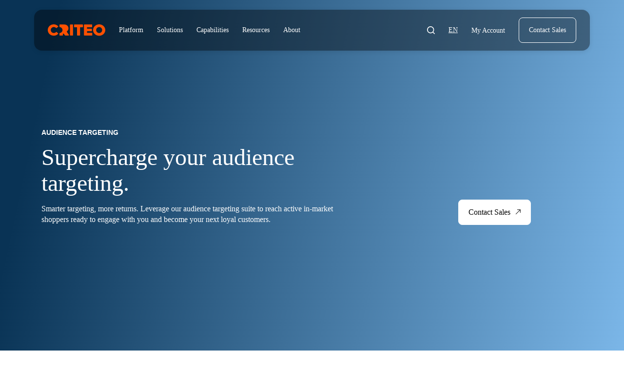

--- FILE ---
content_type: text/html; charset=UTF-8
request_url: https://www.criteo.com/solutions/audiences/
body_size: 39841
content:
<!DOCTYPE html>
<html lang="en-US" class="en_US" data-scroll="0">

<head>
    <script>
    const pageDataLayerProperties = {"page_template":"page","site_section":"solutions","site_subsection":"audiences"};
    window.dataLayer = window.dataLayer || [];
    window.dataLayer.push({  "event": "page_property", ...pageDataLayerProperties})
    </script>
        <script>
        (function(w, d, s, l, i) {
            w[l] = w[l] || [];
            w[l].push({
                'gtm.start': new Date().getTime(),
                event: 'gtm.js'
            });
            var f = d.getElementsByTagName(s)[0],
                j = d.createElement(s),
                dl = l != 'dataLayer' ? '&l=' + l : '';
            j.async = true;
            j.src =
                'https://www.googletagmanager.com/gtm.js?id=' + i + dl;
            f.parentNode.insertBefore(j, f);
        })(window, document, 'script', 'dataLayer', 'GTM-M4Z343H');
    </script>


            <link rel="preload" href="https://www.criteo.com/wp-content/themes/criteo2017/fonts/mona-sans/Mona-Sans-RegularWide.woff" as="font" type="font/woff2" crossorigin="anonymous">
        <link rel="preload" href="https://www.criteo.com/wp-content/themes/criteo2017/fonts/graphik-lc/Graphik-Regular-Cy-Web.woff2" as="font" type="font/woff2" crossorigin="anonymous">
        <link rel="preload" href="https://www.criteo.com/wp-content/themes/criteo2017/fonts/graphik-lc/Graphik-Medium-Cy-Web.woff2" as="font" type="font/woff" crossorigin="anonymous">
        <link rel="preload" href="https://www.criteo.com/wp-content/themes/criteo2017/fonts/graphik-lc/Graphik-Semibold-Cy-Web.woff2" as="font" type="font/woff" crossorigin="anonymous">
        <link rel="preload" href="https://www.criteo.com/wp-content/themes/criteo2017/fonts/fa-solid-900.woff2" as="font" type="font/woff2" crossorigin="anonymous">
    <link rel="preload" href="https://www.criteo.com/wp-content/themes/criteo2017/fonts/fa-brands-400.woff2" as="font" type="font/woff2" crossorigin="anonymous">
    <link href="https://cdnjs.cloudflare.com/ajax/libs/font-awesome/5.15.4/css/all.min.css" rel="stylesheet">
    
    <meta name="viewport" content="width=device-width, initial-scale=1.0, maximum-scale=1.0, user-scalable=no" />
    <meta charset="UTF-8">
    <meta http-equiv="X-UA-Compatible" content="IE=edge">
    <meta name="viewport" content="width=device-width, initial-scale=1">
    <meta name="mobile-web-app-capable" content="yes">
    <meta name="apple-mobile-web-app-capable" content="yes">
    <meta name="apple-mobile-web-app-title" content="Criteo - ">
    <meta name="facebook-domain-verification" content="xv6868m44g7agcmimk59r7pnvwng34">
    <meta name="google-site-verification" content="uIeb6BWDjDwi8zQyYPhQSrJx4u9GrDI8u7jghfdiies" />
        <link rel="icon" id="lightico" href="/wp-content/themes/criteo2017/img/lightico.svg">
    <link rel="icon" id="darkico" href="/wp-content/themes/criteo2017/img/darkico.svg">
    <link rel="icon" href="/wp-content/themes/criteo2017/img/favicon.ico">
    <link rel="icon" href="/wp-content/themes/criteo2017/img/defaultico.png">
    <link rel="profile" href="http://gmpg.org/xfn/11">
    <link rel="pingback" href="https://www.criteo.com/xmlrpc.php">
    <link rel="alternate" href="https://www.criteo.com/de/solutions/audiences/" hreflang="de" /><link rel="alternate" href="https://www.criteo.com/solutions/audiences/" hreflang="en" /><link rel="alternate" href="https://www.criteo.com/es/solutions/audiences/" hreflang="es" /><link rel="alternate" href="https://www.criteo.com/fr/solutions/audiences/" hreflang="fr" /><link rel="alternate" href="https://www.criteo.com/it/solutions/audiences/" hreflang="it" /><link rel="alternate" href="https://www.criteo.com/br/solutions/audiences/" hreflang="pt" /><link rel="alternate" href="https://www.criteo.com/ru/solutions/audiences/" hreflang="ru" /><link rel="alternate" href="https://www.criteo.com/kr/solutions/audiences/" hreflang="ko" /><link rel="alternate" href="https://www.criteo.com/jp/solutions/audiences/" hreflang="ja" /><link rel="alternate" href="https://www.criteo.com/solutions/audiences/" hreflang="x-default" />    <script>window.MOTIONPAGE_FRONT={version:"2.1.6"}</script><meta name='robots' content='index, follow, max-image-preview:large, max-snippet:-1, max-video-preview:-1' />
	<style>img:is([sizes="auto" i], [sizes^="auto," i]) { contain-intrinsic-size: 3000px 1500px }</style>
	
	<!-- This site is optimized with the Yoast SEO plugin v26.4 - https://yoast.com/wordpress/plugins/seo/ -->
	<title>Audience Targeting Platform &amp; Commerce Audiences</title>
	<meta name="description" content="Activate audiences with the largest commerce dataset. Reach those who matter, whether they&#039;re discovering you or have engaged with you before" />
	<link rel="canonical" href="https://www.criteo.com/solutions/audiences/" />
	<meta property="og:locale" content="en_US" />
	<meta property="og:type" content="article" />
	<meta property="og:title" content="Audience Targeting Platform &amp; Commerce Audiences" />
	<meta property="og:description" content="Activate audiences with the largest commerce dataset. Reach those who matter, whether they&#039;re discovering you or have engaged with you before" />
	<meta property="og:url" content="https://www.criteo.com/solutions/audiences/" />
	<meta property="og:site_name" content="Criteo" />
	<meta property="article:modified_time" content="2025-08-26T17:09:39+00:00" />
	<meta name="twitter:card" content="summary_large_image" />
	<script type="application/ld+json" class="yoast-schema-graph">{
	    "@context": "https://schema.org",
	    "@graph": [
	        {
	            "@type": "WebPage",
	            "@id": "https://www.criteo.com/solutions/audiences/",
	            "url": "https://www.criteo.com/solutions/audiences/",
	            "name": "Audience Targeting Platform & Commerce Audiences",
	            "isPartOf": {
	                "@id": "https://www.criteo.com/#website"
	            },
	            "datePublished": "2022-06-14T20:20:56+00:00",
	            "dateModified": "2025-08-26T17:09:39+00:00",
	            "description": "Activate audiences with the largest commerce dataset. Reach those who matter, whether they're discovering you or have engaged with you before",
	            "breadcrumb": {
	                "@id": "https://www.criteo.com/solutions/audiences/#breadcrumb"
	            },
	            "inLanguage": "en-US",
	            "potentialAction": [
	                {
	                    "@type": "ReadAction",
	                    "target": [
	                        "https://www.criteo.com/solutions/audiences/"
	                    ]
	                }
	            ]
	        },
	        {
	            "@type": "BreadcrumbList",
	            "@id": "https://www.criteo.com/solutions/audiences/#breadcrumb",
	            "itemListElement": [
	                {
	                    "@type": "ListItem",
	                    "position": 1,
	                    "name": "Home",
	                    "item": "https://www.criteo.com/"
	                },
	                {
	                    "@type": "ListItem",
	                    "position": 2,
	                    "name": "Solutions",
	                    "item": "https://www.criteo.com/solutions/"
	                },
	                {
	                    "@type": "ListItem",
	                    "position": 3,
	                    "name": "Audiences"
	                }
	            ]
	        },
	        {
	            "@type": "WebSite",
	            "@id": "https://www.criteo.com/#website",
	            "url": "https://www.criteo.com/",
	            "name": "Criteo",
	            "description": "",
	            "publisher": {
	                "@id": "https://www.criteo.com/#organization"
	            },
	            "potentialAction": [
	                {
	                    "@type": "SearchAction",
	                    "target": {
	                        "@type": "EntryPoint",
	                        "urlTemplate": "https://www.criteo.com/?s={search_term_string}"
	                    },
	                    "query-input": {
	                        "@type": "PropertyValueSpecification",
	                        "valueRequired": true,
	                        "valueName": "search_term_string"
	                    }
	                }
	            ],
	            "inLanguage": "en-US"
	        },
	        {
	            "@type": "Organization",
	            "@id": "https://www.criteo.com/#organization",
	            "name": "Criteo",
	            "alternateName": "Criteo corp",
	            "url": "https://www.criteo.com/",
	            "logo": {
	                "@type": "ImageObject",
	                "inLanguage": "en-US",
	                "@id": "https://www.criteo.com/#/schema/logo/image/",
	                "url": "https://www.criteo.com/wp-content/uploads/2023/02/criteo-logo-orange.svg",
	                "contentUrl": "https://www.criteo.com/wp-content/uploads/2023/02/criteo-logo-orange.svg",
	                "width": 118,
	                "height": 24,
	                "caption": "Criteo"
	            },
	            "image": {
	                "@id": "https://www.criteo.com/#/schema/logo/image/"
	            }
	        }
	    ]
	}</script>
	<!-- / Yoast SEO plugin. -->


<link rel='dns-prefetch' href='//www.criteo.com' />
<link rel='dns-prefetch' href='//cdnjs.cloudflare.com' />
<style id='classic-theme-styles-inline-css' type='text/css'>
/*! This file is auto-generated */
.wp-block-button__link{color:#fff;background-color:#32373c;border-radius:9999px;box-shadow:none;text-decoration:none;padding:calc(.667em + 2px) calc(1.333em + 2px);font-size:1.125em}.wp-block-file__button{background:#32373c;color:#fff;text-decoration:none}
</style>
<style id='co-authors-plus-coauthors-style-inline-css' type='text/css'>
.wp-block-co-authors-plus-coauthors.is-layout-flow [class*=wp-block-co-authors-plus]{display:inline}

</style>
<style id='co-authors-plus-avatar-style-inline-css' type='text/css'>
.wp-block-co-authors-plus-avatar :where(img){height:auto;max-width:100%;vertical-align:bottom}.wp-block-co-authors-plus-coauthors.is-layout-flow .wp-block-co-authors-plus-avatar :where(img){vertical-align:middle}.wp-block-co-authors-plus-avatar:is(.alignleft,.alignright){display:table}.wp-block-co-authors-plus-avatar.aligncenter{display:table;margin-inline:auto}

</style>
<style id='co-authors-plus-image-style-inline-css' type='text/css'>
.wp-block-co-authors-plus-image{margin-bottom:0}.wp-block-co-authors-plus-image :where(img){height:auto;max-width:100%;vertical-align:bottom}.wp-block-co-authors-plus-coauthors.is-layout-flow .wp-block-co-authors-plus-image :where(img){vertical-align:middle}.wp-block-co-authors-plus-image:is(.alignfull,.alignwide) :where(img){width:100%}.wp-block-co-authors-plus-image:is(.alignleft,.alignright){display:table}.wp-block-co-authors-plus-image.aligncenter{display:table;margin-inline:auto}

</style>
<style id='safe-svg-svg-icon-style-inline-css' type='text/css'>
.safe-svg-cover{text-align:center}.safe-svg-cover .safe-svg-inside{display:inline-block;max-width:100%}.safe-svg-cover svg{fill:currentColor;height:100%;max-height:100%;max-width:100%;width:100%}

</style>
<style id='global-styles-inline-css' type='text/css'>
:root{--wp--preset--aspect-ratio--square: 1;--wp--preset--aspect-ratio--4-3: 4/3;--wp--preset--aspect-ratio--3-4: 3/4;--wp--preset--aspect-ratio--3-2: 3/2;--wp--preset--aspect-ratio--2-3: 2/3;--wp--preset--aspect-ratio--16-9: 16/9;--wp--preset--aspect-ratio--9-16: 9/16;--wp--preset--color--black: #000000;--wp--preset--color--cyan-bluish-gray: #abb8c3;--wp--preset--color--white: #ffffff;--wp--preset--color--pale-pink: #f78da7;--wp--preset--color--vivid-red: #cf2e2e;--wp--preset--color--luminous-vivid-orange: #ff6900;--wp--preset--color--luminous-vivid-amber: #fcb900;--wp--preset--color--light-green-cyan: #7bdcb5;--wp--preset--color--vivid-green-cyan: #00d084;--wp--preset--color--pale-cyan-blue: #8ed1fc;--wp--preset--color--vivid-cyan-blue: #0693e3;--wp--preset--color--vivid-purple: #9b51e0;--wp--preset--gradient--vivid-cyan-blue-to-vivid-purple: linear-gradient(135deg,rgba(6,147,227,1) 0%,rgb(155,81,224) 100%);--wp--preset--gradient--light-green-cyan-to-vivid-green-cyan: linear-gradient(135deg,rgb(122,220,180) 0%,rgb(0,208,130) 100%);--wp--preset--gradient--luminous-vivid-amber-to-luminous-vivid-orange: linear-gradient(135deg,rgba(252,185,0,1) 0%,rgba(255,105,0,1) 100%);--wp--preset--gradient--luminous-vivid-orange-to-vivid-red: linear-gradient(135deg,rgba(255,105,0,1) 0%,rgb(207,46,46) 100%);--wp--preset--gradient--very-light-gray-to-cyan-bluish-gray: linear-gradient(135deg,rgb(238,238,238) 0%,rgb(169,184,195) 100%);--wp--preset--gradient--cool-to-warm-spectrum: linear-gradient(135deg,rgb(74,234,220) 0%,rgb(151,120,209) 20%,rgb(207,42,186) 40%,rgb(238,44,130) 60%,rgb(251,105,98) 80%,rgb(254,248,76) 100%);--wp--preset--gradient--blush-light-purple: linear-gradient(135deg,rgb(255,206,236) 0%,rgb(152,150,240) 100%);--wp--preset--gradient--blush-bordeaux: linear-gradient(135deg,rgb(254,205,165) 0%,rgb(254,45,45) 50%,rgb(107,0,62) 100%);--wp--preset--gradient--luminous-dusk: linear-gradient(135deg,rgb(255,203,112) 0%,rgb(199,81,192) 50%,rgb(65,88,208) 100%);--wp--preset--gradient--pale-ocean: linear-gradient(135deg,rgb(255,245,203) 0%,rgb(182,227,212) 50%,rgb(51,167,181) 100%);--wp--preset--gradient--electric-grass: linear-gradient(135deg,rgb(202,248,128) 0%,rgb(113,206,126) 100%);--wp--preset--gradient--midnight: linear-gradient(135deg,rgb(2,3,129) 0%,rgb(40,116,252) 100%);--wp--preset---small: 13px;--wp--preset---medium: 20px;--wp--preset---large: 36px;--wp--preset---x-large: 42px;--wp--preset--spacing--20: 0.44rem;--wp--preset--spacing--30: 0.67rem;--wp--preset--spacing--40: 1rem;--wp--preset--spacing--50: 1.5rem;--wp--preset--spacing--60: 2.25rem;--wp--preset--spacing--70: 3.38rem;--wp--preset--spacing--80: 5.06rem;--wp--preset--shadow--natural: 6px 6px 9px rgba(0, 0, 0, 0.2);--wp--preset--shadow--deep: 12px 12px 50px rgba(0, 0, 0, 0.4);--wp--preset--shadow--sharp: 6px 6px 0px rgba(0, 0, 0, 0.2);--wp--preset--shadow--outlined: 6px 6px 0px -3px rgba(255, 255, 255, 1), 6px 6px rgba(0, 0, 0, 1);--wp--preset--shadow--crisp: 6px 6px 0px rgba(0, 0, 0, 1);}:where(.is-layout-flex){gap: 0.5em;}:where(.is-layout-grid){gap: 0.5em;}body .is-layout-flex{display: flex;}.is-layout-flex{flex-wrap: wrap;align-items: center;}.is-layout-flex > :is(*, div){margin: 0;}body .is-layout-grid{display: grid;}.is-layout-grid > :is(*, div){margin: 0;}:where(.wp-block-columns.is-layout-flex){gap: 2em;}:where(.wp-block-columns.is-layout-grid){gap: 2em;}:where(.wp-block-post-template.is-layout-flex){gap: 1.25em;}:where(.wp-block-post-template.is-layout-grid){gap: 1.25em;}.has-black-color{color: var(--wp--preset--color--black) !important;}.has-cyan-bluish-gray-color{color: var(--wp--preset--color--cyan-bluish-gray) !important;}.has-white-color{color: var(--wp--preset--color--white) !important;}.has-pale-pink-color{color: var(--wp--preset--color--pale-pink) !important;}.has-vivid-red-color{color: var(--wp--preset--color--vivid-red) !important;}.has-luminous-vivid-orange-color{color: var(--wp--preset--color--luminous-vivid-orange) !important;}.has-luminous-vivid-amber-color{color: var(--wp--preset--color--luminous-vivid-amber) !important;}.has-light-green-cyan-color{color: var(--wp--preset--color--light-green-cyan) !important;}.has-vivid-green-cyan-color{color: var(--wp--preset--color--vivid-green-cyan) !important;}.has-pale-cyan-blue-color{color: var(--wp--preset--color--pale-cyan-blue) !important;}.has-vivid-cyan-blue-color{color: var(--wp--preset--color--vivid-cyan-blue) !important;}.has-vivid-purple-color{color: var(--wp--preset--color--vivid-purple) !important;}.has-black-background-color{background-color: var(--wp--preset--color--black) !important;}.has-cyan-bluish-gray-background-color{background-color: var(--wp--preset--color--cyan-bluish-gray) !important;}.has-white-background-color{background-color: var(--wp--preset--color--white) !important;}.has-pale-pink-background-color{background-color: var(--wp--preset--color--pale-pink) !important;}.has-vivid-red-background-color{background-color: var(--wp--preset--color--vivid-red) !important;}.has-luminous-vivid-orange-background-color{background-color: var(--wp--preset--color--luminous-vivid-orange) !important;}.has-luminous-vivid-amber-background-color{background-color: var(--wp--preset--color--luminous-vivid-amber) !important;}.has-light-green-cyan-background-color{background-color: var(--wp--preset--color--light-green-cyan) !important;}.has-vivid-green-cyan-background-color{background-color: var(--wp--preset--color--vivid-green-cyan) !important;}.has-pale-cyan-blue-background-color{background-color: var(--wp--preset--color--pale-cyan-blue) !important;}.has-vivid-cyan-blue-background-color{background-color: var(--wp--preset--color--vivid-cyan-blue) !important;}.has-vivid-purple-background-color{background-color: var(--wp--preset--color--vivid-purple) !important;}.has-black-border-color{border-color: var(--wp--preset--color--black) !important;}.has-cyan-bluish-gray-border-color{border-color: var(--wp--preset--color--cyan-bluish-gray) !important;}.has-white-border-color{border-color: var(--wp--preset--color--white) !important;}.has-pale-pink-border-color{border-color: var(--wp--preset--color--pale-pink) !important;}.has-vivid-red-border-color{border-color: var(--wp--preset--color--vivid-red) !important;}.has-luminous-vivid-orange-border-color{border-color: var(--wp--preset--color--luminous-vivid-orange) !important;}.has-luminous-vivid-amber-border-color{border-color: var(--wp--preset--color--luminous-vivid-amber) !important;}.has-light-green-cyan-border-color{border-color: var(--wp--preset--color--light-green-cyan) !important;}.has-vivid-green-cyan-border-color{border-color: var(--wp--preset--color--vivid-green-cyan) !important;}.has-pale-cyan-blue-border-color{border-color: var(--wp--preset--color--pale-cyan-blue) !important;}.has-vivid-cyan-blue-border-color{border-color: var(--wp--preset--color--vivid-cyan-blue) !important;}.has-vivid-purple-border-color{border-color: var(--wp--preset--color--vivid-purple) !important;}.has-vivid-cyan-blue-to-vivid-purple-gradient-background{background: var(--wp--preset--gradient--vivid-cyan-blue-to-vivid-purple) !important;}.has-light-green-cyan-to-vivid-green-cyan-gradient-background{background: var(--wp--preset--gradient--light-green-cyan-to-vivid-green-cyan) !important;}.has-luminous-vivid-amber-to-luminous-vivid-orange-gradient-background{background: var(--wp--preset--gradient--luminous-vivid-amber-to-luminous-vivid-orange) !important;}.has-luminous-vivid-orange-to-vivid-red-gradient-background{background: var(--wp--preset--gradient--luminous-vivid-orange-to-vivid-red) !important;}.has-very-light-gray-to-cyan-bluish-gray-gradient-background{background: var(--wp--preset--gradient--very-light-gray-to-cyan-bluish-gray) !important;}.has-cool-to-warm-spectrum-gradient-background{background: var(--wp--preset--gradient--cool-to-warm-spectrum) !important;}.has-blush-light-purple-gradient-background{background: var(--wp--preset--gradient--blush-light-purple) !important;}.has-blush-bordeaux-gradient-background{background: var(--wp--preset--gradient--blush-bordeaux) !important;}.has-luminous-dusk-gradient-background{background: var(--wp--preset--gradient--luminous-dusk) !important;}.has-pale-ocean-gradient-background{background: var(--wp--preset--gradient--pale-ocean) !important;}.has-electric-grass-gradient-background{background: var(--wp--preset--gradient--electric-grass) !important;}.has-midnight-gradient-background{background: var(--wp--preset--gradient--midnight) !important;}.has-small-font-size{font-size: var(--wp--preset---small) !important;}.has-medium-font-size{font-size: var(--wp--preset---medium) !important;}.has-large-font-size{font-size: var(--wp--preset---large) !important;}.has-x-large-font-size{font-size: var(--wp--preset---x-large) !important;}
:where(.wp-block-post-template.is-layout-flex){gap: 1.25em;}:where(.wp-block-post-template.is-layout-grid){gap: 1.25em;}
:where(.wp-block-columns.is-layout-flex){gap: 2em;}:where(.wp-block-columns.is-layout-grid){gap: 2em;}
:root :where(.wp-block-pullquote){font-size: 1.5em;line-height: 1.6;}
</style>
<link rel='stylesheet preload' as='style' id='CSS-theme-css' href='https://www.criteo.com/wp-content/themes/criteo2017/css/theme.min.css?ver=2026012438' type='text/css' media='all' />
<link rel='stylesheet preload' as='style' id='select2CSS-css' href='https://www.criteo.com/wp-content/themes/criteo2017/sass/select2.min.css?ver=6.8.2' type='text/css' media='all' />
<link rel='stylesheet preload' as='style' id='slickCSS-css' href='https://cdnjs.cloudflare.com/ajax/libs/slick-carousel/1.5.9/slick.min.css?ver=6.8.2' type='text/css' media='all' />
<link rel='stylesheet preload' as='style' id='tablepress-default-css' href='https://www.criteo.com/wp-content/uploads/tablepress-combined.min.css?ver=18' type='text/css' media='all' />
<link rel='stylesheet preload' as='style' id='tablepress-responsive-tables-css' href='https://www.criteo.com/wp-content/plugins/tablepress-responsive-tables/css/tablepress-responsive.min.css?ver=1.8' type='text/css' media='all' />
<script type="text/javascript" src="https://www.criteo.com/wp-includes/js/jquery/jquery.min.js?ver=3.7.1" id="jquery-core-js"></script>
<script type="text/javascript" src="https://www.criteo.com/wp-includes/js/jquery/jquery-migrate.min.js?ver=3.4.1" id="jquery-migrate-js"></script>
<script type="text/javascript" src="https://www.criteo.com/wp-content/themes/criteo2017/js/cookies.js" id="cookieManagement-js"></script>
<link rel="https://api.w.org/" href="https://www.criteo.com/wp-json/" /><link rel="alternate" title="JSON" type="application/json" href="https://www.criteo.com/wp-json/wp/v2/pages/348306" /></head>

<body class="wp-singular page-template page-template-page-templates page-template-pageModular2020 page-template-page-templatespageModular2020-php page page-id-348306 page-child parent-pageid-20076 wp-theme-criteo2017 page-parent-solutions transparent-header white group-blog audiences" data-country="" data-whitelist="UK,GB,IE,US,AU,NZ" data-site="https://www.criteo.com" data-blog="1">
        <script>
        var $ = jQuery.noConflict();
        const lightSchemeIcon = document.querySelector('link#lightico');
        const darkSchemeIcon = document.querySelector('link#darkico');
        matcher = window.matchMedia('(prefers-color-scheme: dark)');
        matcher.addListener(onUpdate);
        onUpdate();


        function onUpdate() {
            if (matcher.matches) {
                lightSchemeIcon.remove();
                document.head.append(darkSchemeIcon);
            } else {
                document.head.append(lightSchemeIcon);
                darkSchemeIcon.remove();
            }
        }
    </script>
    <noscript>
        <iframe src="https://www.googletagmanager.com/ns.html?id=GTM-M4Z343H" height="0" width="0" style="display:none;visibility:hidden"></iframe>
    </noscript>
    <div class="overlay-blur"></div>

    
<div class="header-container desktop sticky">    
        
    <div class="header-main-nav desktop sticky">

                <div class="container d-xl-none">
            <div class="mobile-header pt-st-5 pl-st-8 pb-st-5 pr-st-8">
                <div class="mobile-left">
                    <div class="logo">
                        <a href="https://www.criteo.com">
                            <img src="https://www.criteo.com/wp-content/themes/criteo2017/img/criteo-logo-orange.svg" alt="Criteo" />
                        </a>
                    </div>
                </div>
                <div class="mobile-right">
                                                                <div class="mobile-header-button">
                            <a
                                class="button-style"
                                href="https://www.criteo.com/talk-to-an-expert/" 
                                target="_self">
                                Contact Sales                            </a>
                        </div>
                                      
                                        <a class="mobile-nav-trigger" href="#" onclick="return false;">
                        <span class="sr-only">Open mobile menu</span>
                        <span class="hamburger-icon"></span>
                    </a>
                                    </div>
            </div>
        </div>
                <div class="d-none d-xl-flex container justify-content-between desktop-container pl-st-8 pr-st-8">
            <div class="left">
                <div class="logo">
                                        <a href="https://www.criteo.com/">
                        <img src="https://www.criteo.com/wp-content/themes/criteo2017/img/criteo-logo-orange.svg" alt="Criteo" />
                    </a>                    
                </div>
                                <div id="desktop-menu-container" role="navigation" aria-label="Main">
                    <div class="menu-main-menu-container">
            <ul id="menu-main-menu" class="nav-links">
                            <li class="main-menu-item ">
                                            <a
                            class="main-menu-item-link pt-st-0 pb-st-0 pr-st-0 pl-st-8"
                            >
                            <span class="main-menu-item-title">Platform</span>
                        </a>
                    
                    <div class="main-menu-expandable">
                        <div class="d-none d-xl-flex container justify-content-between pt-st-9 pb-st-11 pl-st-7 pr-st-7">
                            <div class="mme-left">
                                                                    <div class="submenu-groups">
                                                                                            <div class="submenu-group pr-st-10 column-span-2">
                                                        <div class="submenu-title-wrapper pb-st-2">
                                                            <span class="submenu-title">Platform</span>
                                                        </div>
                                                                                                <div class="submenu-items">
                                                                                                            <ul class="submenu">
                                                                                                                                                                                            <li class="submenu-item with-arrow full-width">
                                                                                                                                                <a
                                                                                                                                                                class="submenu-item-link pt-st-4 pl-st-5 pb-st-4 pr-st-5"
                                                                                                                                                                href="https://www.criteo.com/platform/commerce-media-platform/"
                                                                                target="_self"
                                                                                >
                                                                                <span class="submenu-item-title pb-st-1">
                                                                                    <span class="submenu-item-title-text">Commerce Media Platform</span>
                                                                                                                                                                        <span class="arrow-2023"></span>                                                                                </span>
                                                                                                                                                                    <span class="description">The connected commerce media environment for the open internet</span>
                                                                                                                                                                                                                                            </a>
                                                                                                                
                                            </li>
                                                                                                                                <li class="submenu-item ">
                                                                                                                                                <a
                                                                                                                                                                class="submenu-item-link pt-st-4 pl-st-5 pb-st-4 pr-st-5"
                                                                                                                                                                href="https://www.criteo.com/platform/commerce-growth/"
                                                                                target="_self"
                                                                                >
                                                                                <span class="submenu-item-title pb-st-1">
                                                                                    <span class="submenu-item-title-text">Commerce Growth</span>
                                                                                                                                                                                                                                                        </span>
                                                                                                                                                                    <span class="description">For marketers &amp; agencies looking for automated acquisition &amp; retention</span>
                                                                                                                                                                                                                                            </a>
                                                                                                                
                                            </li>
                                                                                                                                <li class="submenu-item ">
                                                                                                                                                <a
                                                                                                                                                                class="submenu-item-link pt-st-4 pl-st-5 pb-st-4 pr-st-5"
                                                                                                                                                                href="https://www.criteo.com/platform/commerce-max/"
                                                                                target="_self"
                                                                                >
                                                                                <span class="submenu-item-title pb-st-1">
                                                                                    <span class="submenu-item-title-text">Commerce Max</span>
                                                                                                                                                                                                                                                        </span>
                                                                                                                                                                    <span class="description">For brands &amp; agencies looking for retail media on the open internet</span>
                                                                                                                                                                                                                                            </a>
                                                                                                                
                                            </li>
                                                                                                                                <li class="submenu-item ">
                                                                                                                                                <a
                                                                                                                                                                class="submenu-item-link pt-st-4 pl-st-5 pb-st-4 pr-st-5"
                                                                                                                                                                href="https://www.criteo.com/platform/commerce-grid/"
                                                                                target="_self"
                                                                                >
                                                                                <span class="submenu-item-title pb-st-1">
                                                                                    <span class="submenu-item-title-text">Commerce Grid</span>
                                                                                                                                                                                                                                                        </span>
                                                                                                                                                                    <span class="description">For media owners, agencies, and retailers looking to connect media and commerce with programmatic</span>
                                                                                                                                                                                                                                            </a>
                                                                                                                
                                            </li>
                                                                                                                                <li class="submenu-item ">
                                                                                                                                                <a
                                                                                                                                                                class="submenu-item-link pt-st-4 pl-st-5 pb-st-4 pr-st-5"
                                                                                                                                                                href="https://www.criteo.com/platform/commerce-yield/"
                                                                                target="_self"
                                                                                >
                                                                                <span class="submenu-item-title pb-st-1">
                                                                                    <span class="submenu-item-title-text">Commerce Yield</span>
                                                                                                                                                                                                                                                        </span>
                                                                                                                                                                    <span class="description">For retailers, marketplaces &amp; commerce companies looking to control, scale, and maximize digital asset monetization</span>
                                                                                                                                                                                                                                            </a>
                                                                                                                
                                            </li>
</ul>
</div>
</div>
                                                    <div class="submenu-group pr-st-10 column-span-1">
                                                        <div class="submenu-title-wrapper pb-st-2">
                                                            <span class="submenu-title">Technology</span>
                                                        </div>
                                                                                                <div class="submenu-items">
                                                                                                            <ul class="submenu">
                                                                                                                                                                                            <li class="submenu-item ">
                                                                                                                                                <a
                                                                                                                                                                class="submenu-item-link pt-st-4 pl-st-5 pb-st-4 pr-st-5"
                                                                                                                                                                href="https://www.criteo.com/solutions/addressability/"
                                                                                target="_self"
                                                                                >
                                                                                <span class="submenu-item-title pb-st-1">
                                                                                    <span class="submenu-item-title-text">Addressability</span>
                                                                                                                                                                                                                                                        </span>
                                                                                                                                                                    <span class="description">Learn about our multi-pronged addressability strategy for the ecosystem</span>
                                                                                                                                                                                                                                            </a>
                                                                                                                
                                            </li>
                                                                                                                                <li class="submenu-item ">
                                                                                                                                                <a
                                                                                                                                                                class="submenu-item-link pt-st-4 pl-st-5 pb-st-4 pr-st-5"
                                                                                                                                                                href="https://www.criteo.com/technology/commerce-ai/"
                                                                                target="_self"
                                                                                >
                                                                                <span class="submenu-item-title pb-st-1">
                                                                                    <span class="submenu-item-title-text">Commerce AI</span>
                                                                                                                                                                                                                                                        </span>
                                                                                                                                                                    <span class="description">Reach your goals faster with advanced AI that thinks like a shopper</span>
                                                                                                                                                                                                                                            </a>
                                                                                                                
                                            </li>
                                                                                                                                <li class="submenu-item ">
                                                                                                                                                <a
                                                                                                                                                                class="submenu-item-link pt-st-4 pl-st-5 pb-st-4 pr-st-5"
                                                                                                                                                                href="https://www.criteo.com/technology/predictive-bidding/"
                                                                                target="_self"
                                                                                >
                                                                                <span class="submenu-item-title pb-st-1">
                                                                                    <span class="submenu-item-title-text">Predictive Bidding</span>
                                                                                                                                                                                                                                                        </span>
                                                                                                                                                                    <span class="description">Bids based on the predicted value of each user to save you money</span>
                                                                                                                                                                                                                                            </a>
                                                                                                                
                                            </li>
                                                                                                                                <li class="submenu-item ">
                                                                                                                                                <a
                                                                                                                                                                class="submenu-item-link pt-st-4 pl-st-5 pb-st-4 pr-st-5"
                                                                                                                                                                href="https://www.criteo.com/technology/product-recommendations/"
                                                                                target="_self"
                                                                                >
                                                                                <span class="submenu-item-title pb-st-1">
                                                                                    <span class="submenu-item-title-text">Product Recommendations</span>
                                                                                                                                                                                                                                                        </span>
                                                                                                                                                                    <span class="description">Intent-based recommendations that drive more sales</span>
                                                                                                                                                                                                                                            </a>
                                                                                                                
                                            </li>
                                                                                                                                <li class="submenu-item ">
                                                                                                                                                <a
                                                                                                                                                                class="submenu-item-link pt-st-4 pl-st-5 pb-st-4 pr-st-5"
                                                                                                                                                                href="https://www.criteo.com/technology/shopper-graph/"
                                                                                target="_self"
                                                                                >
                                                                                <span class="submenu-item-title pb-st-1">
                                                                                    <span class="submenu-item-title-text">Shopper Graph</span>
                                                                                                                                                                                                                                                        </span>
                                                                                                                                                                    <span class="description">Connects shopper IDs &amp; commerce data to scale and optimize your campaigns</span>
                                                                                                                                                                                                                                            </a>
                                                                                                                
                                            </li>
</ul>
</div>
</div>
</div>
</div>
<div class="mme-right">
            <div class="featured-item">
            
                <div class="image-wrapper"><img width="380" height="175" src="https://www.criteo.com/wp-content/uploads/2025/12/Introducing-Agentic-Audiences.png" class="attachment-full size-full" alt="Introducing Agentic Audiences - There&#039;s a better way to do audience planning. See how Agentic Audiences make audience building smarter, faster, and more streamlined with AI." decoding="async" fetchpriority="high" srcset="https://www.criteo.com/wp-content/uploads/2025/12/Introducing-Agentic-Audiences.png 380w, https://www.criteo.com/wp-content/uploads/2025/12/Introducing-Agentic-Audiences-300x138.png 300w" sizes="(max-width: 380px) 100vw, 380px" /></div>
                                    <div class="category-tag">Blog</div>
                
                                <div class="title body-four-medium">Introducing Agentic Audiences</div>

                                    <span class="displayed-link pseudo-link">
                        Read more<span class="arrow-2023"></span>
                    </span>
                
                
                <a class="overlay-link" href="https://www.criteo.com/blog/introducing-agentic-audiences/" target="_blank"></a>                    </div>
    </div>
</div>
</div>
</li>
                <li class="main-menu-item ">
                                            <a
                            class="main-menu-item-link pt-st-0 pb-st-0 pr-st-0 pl-st-8"
                            >
                            <span class="main-menu-item-title">Solutions</span>
                        </a>
                    
                    <div class="main-menu-expandable">
                        <div class="d-none d-xl-flex container justify-content-between pt-st-9 pb-st-11 pl-st-7 pr-st-7">
                            <div class="mme-left">
                                                                    <div class="submenu-groups">
                                                                                            <div class="submenu-group pr-st-10 column-span-2">
                                                        <div class="submenu-title-wrapper pb-st-2">
                                                            <span class="submenu-title">By business</span>
                                                        </div>
                                                                                                <div class="submenu-items">
                                                                                                            <ul class="submenu">
                                                                                                                                                                                            <li class="submenu-item ">
                                                                                                                                                <a
                                                                                                                                                                class="submenu-item-link pt-st-4 pl-st-5 pb-st-4 pr-st-5"
                                                                                                                                                                href="https://www.criteo.com/business/advertisers/"
                                                                                target="_self"
                                                                                >
                                                                                <span class="submenu-item-title pb-st-1">
                                                                                    <span class="submenu-item-title-text">For Advertisers</span>
                                                                                                                                                                                                                                                        </span>
                                                                                                                                                                    <span class="description">Connect products to people with performance media and retail media</span>
                                                                                                                                                                                                                                            </a>
                                                                                                                
                                            </li>
                                                                                                                                <li class="submenu-item ">
                                                                                                                                                <a
                                                                                                                                                                class="submenu-item-link pt-st-4 pl-st-5 pb-st-4 pr-st-5"
                                                                                                                                                                href="https://www.criteo.com/business/retailers/"
                                                                                target="_self"
                                                                                >
                                                                                <span class="submenu-item-title pb-st-1">
                                                                                    <span class="submenu-item-title-text">For Retailers</span>
                                                                                                                                                                                                                                                        </span>
                                                                                                                                                                    <span class="description">Earn incremental revenue with retail media</span>
                                                                                                                                                                                                                                            </a>
                                                                                                                
                                            </li>
                                                                                                                                <li class="submenu-item ">
                                                                                                                                                <a
                                                                                                                                                                class="submenu-item-link pt-st-4 pl-st-5 pb-st-4 pr-st-5"
                                                                                                                                                                href="https://www.criteo.com/business/media-owners/"
                                                                                target="_self"
                                                                                >
                                                                                <span class="submenu-item-title pb-st-1">
                                                                                    <span class="submenu-item-title-text">For Media Owners</span>
                                                                                                                                                                                                                                                        </span>
                                                                                                                                                                    <span class="description">Grow revenue faster with the power of commerce</span>
                                                                                                                                                                                                                                            </a>
                                                                                                                
                                            </li>
                                                                                                                                <li class="submenu-item ">
                                                                                                                                                <a
                                                                                                                                                                class="submenu-item-link pt-st-4 pl-st-5 pb-st-4 pr-st-5"
                                                                                                                                                                href="https://www.criteo.com/business/agencies/"
                                                                                target="_self"
                                                                                >
                                                                                <span class="submenu-item-title pb-st-1">
                                                                                    <span class="submenu-item-title-text">For Agencies</span>
                                                                                                                                                                                                                                                        </span>
                                                                                                                                                                    <span class="description">Differentiate and deliver value with commerce intelligence</span>
                                                                                                                                                                                                                                            </a>
                                                                                                                
                                            </li>
</ul>
</div>
</div>
                                                    <div class="submenu-group pr-st-10 column-span-1">
                                                        <div class="submenu-title-wrapper pb-st-2">
                                                            <span class="submenu-title">By industry</span>
                                                        </div>
                                                                                                <div class="submenu-items">
                                                                                                            <ul class="submenu">
                                                                                                                                                                                            <li class="submenu-item ">
                                                                                                                                                <a
                                                                                                                                                                class="submenu-item-link pt-st-4 pl-st-5 pb-st-4 pr-st-5"
                                                                                                                                                                href="https://www.criteo.com/industry/beauty/"
                                                                                target="_self"
                                                                                >
                                                                                <span class="submenu-item-title pb-st-1">
                                                                                    <span class="submenu-item-title-text">For Beauty Brands</span>
                                                                                                                                                                                                                                                        </span>
                                                                                                                                                                    <span class="description">See how our deep Beauty data and expertise power smarter full-funnel advertising</span>
                                                                                                                                                                                                                                            </a>
                                                                                                                
                                            </li>
                                                                                                                                <li class="submenu-item ">
                                                                                                                                                <a
                                                                                                                                                                class="submenu-item-link pt-st-4 pl-st-5 pb-st-4 pr-st-5"
                                                                                                                                                                href="https://www.criteo.com/industry/travel/"
                                                                                target="_self"
                                                                                >
                                                                                <span class="submenu-item-title pb-st-1">
                                                                                    <span class="submenu-item-title-text">For Travel Brands</span>
                                                                                                                                                                                                                                                        </span>
                                                                                                                                                                    <span class="description">Go from browsing to booking faster with Criteo’s full-funnel advertising solutions</span>
                                                                                                                                                                                                                                            </a>
                                                                                                                
                                            </li>
                                                                                                                                <li class="submenu-item ">
                                                                                                                                                <a
                                                                                                                                                                class="submenu-item-link pt-st-4 pl-st-5 pb-st-4 pr-st-5"
                                                                                                                                                                href="https://www.criteo.com/industry/consumer-electronics/"
                                                                                target="_self"
                                                                                >
                                                                                <span class="submenu-item-title pb-st-1">
                                                                                    <span class="submenu-item-title-text">For CE Brands</span>
                                                                                                                                                                                                                                                        </span>
                                                                                                                                                                    <span class="description">Reach the right electronics shoppers with performance media and retail media powered by commerce intelligence.</span>
                                                                                                                                                                                                                                            </a>
                                                                                                                
                                            </li>
</ul>
</div>
</div>
</div>
</div>
<div class="mme-right">
            <div class="featured-item">
            
                <div class="image-wrapper"><img width="380" height="175" src="https://www.criteo.com/wp-content/uploads/2025/12/Criteo.png" class="attachment-full size-full" alt="" decoding="async" srcset="https://www.criteo.com/wp-content/uploads/2025/12/Criteo.png 380w, https://www.criteo.com/wp-content/uploads/2025/12/Criteo-300x138.png 300w" sizes="(max-width: 380px) 100vw, 380px" /></div>
                                    <div class="category-tag">Blog</div>
                
                                <div class="title body-four-medium">What’s next for retail media: A 2026 outlook</div>

                                    <span class="displayed-link pseudo-link">
                        Read more<span class="arrow-2023"></span>
                    </span>
                
                
                <a class="overlay-link" href="https://www.criteo.com/blog/whats-next-for-retail-media-a-2026-outlook/" target=""></a>                    </div>
    </div>
</div>
</div>
</li>
                <li class="main-menu-item ">
                                            <a
                            class="main-menu-item-link pt-st-0 pb-st-0 pr-st-0 pl-st-8"
                            >
                            <span class="main-menu-item-title">Capabilities</span>
                        </a>
                    
                    <div class="main-menu-expandable">
                        <div class="d-none d-xl-flex container justify-content-between pt-st-9 pb-st-11 pl-st-7 pr-st-7">
                            <div class="mme-left">
                                                                    <div class="submenu-groups">
                                                                                            <div class="submenu-group pr-st-10 column-span-2">
                                                        <div class="submenu-title-wrapper pb-st-2">
                                                            <span class="submenu-title">Performance Media</span>
                                                        </div>
                                                                                                <div class="submenu-items">
                                                                                                            <ul class="submenu">
                                                                                                                                                                                            <li class="submenu-item ">
                                                                                                                                                <a
                                                                                                                                                                class="submenu-item-link pt-st-4 pl-st-5 pb-st-4 pr-st-5"
                                                                                                                                                                href="https://www.criteo.com/solutions/customer-acquisition/"
                                                                                target="_self"
                                                                                >
                                                                                <span class="submenu-item-title pb-st-1">
                                                                                    <span class="submenu-item-title-text">Customer Acquisition</span>
                                                                                                                                                                                                                                                        </span>
                                                                                                                                                                    <span class="description">Reach new people who are likely interested in you but don't know you yet</span>
                                                                                                                                                                                                                                            </a>
                                                                                                                
                                            </li>
                                                                                                                                <li class="submenu-item ">
                                                                                                                                                <a
                                                                                                                                                                class="submenu-item-link pt-st-4 pl-st-5 pb-st-4 pr-st-5"
                                                                                                                                                                href="https://www.criteo.com/solutions/customer-retention/"
                                                                                target="_self"
                                                                                >
                                                                                <span class="submenu-item-title pb-st-1">
                                                                                    <span class="submenu-item-title-text">Customer Retention</span>
                                                                                                                                                                                                                                                        </span>
                                                                                                                                                                    <span class="description">Increase customer lifetime value from people who already know you</span>
                                                                                                                                                                                                                                            </a>
                                                                                                                
                                            </li>
                                                                                                                                <li class="submenu-item ">
                                                                                                                                                <a
                                                                                                                                                                class="submenu-item-link pt-st-4 pl-st-5 pb-st-4 pr-st-5"
                                                                                                                                                                href="https://www.criteo.com/solutions/dynamic-retargeting/"
                                                                                target="_self"
                                                                                >
                                                                                <span class="submenu-item-title pb-st-1">
                                                                                    <span class="submenu-item-title-text">Dynamic Retargeting</span>
                                                                                                                                                                                                                                                        </span>
                                                                                                                                                                    <span class="description">Increase conversions from people who know you with personalized product ads</span>
                                                                                                                                                                                                                                            </a>
                                                                                                                
                                            </li>
                                                                                                                                <li class="submenu-item ">
                                                                                                                                                <a
                                                                                                                                                                class="submenu-item-link pt-st-4 pl-st-5 pb-st-4 pr-st-5"
                                                                                                                                                                href="https://www.criteo.com/solutions/audiences/"
                                                                                target="_self"
                                                                                >
                                                                                <span class="submenu-item-title pb-st-1">
                                                                                    <span class="submenu-item-title-text">Audiences</span>
                                                                                                                                                                                                                                                        </span>
                                                                                                                                                                    <span class="description">Find and keep your next top customer with the largest commerce dataset</span>
                                                                                                                                                                                                                                            </a>
                                                                                                                
                                            </li>
                                                                                                                                <li class="submenu-item ">
                                                                                                                                                <a
                                                                                                                                                                class="submenu-item-link pt-st-4 pl-st-5 pb-st-4 pr-st-5"
                                                                                                                                                                href="https://www.criteo.com/solutions/video-advertising/"
                                                                                target="_self"
                                                                                >
                                                                                <span class="submenu-item-title pb-st-1">
                                                                                    <span class="submenu-item-title-text">Video Advertising</span>
                                                                                                                                                                                                                                                        </span>
                                                                                                                                                                    <span class="description">Drive discovery and engagement with online video</span>
                                                                                                                                                                                                                                            </a>
                                                                                                                
                                            </li>
                                                                                                                                <li class="submenu-item ">
                                                                                                                                                <a
                                                                                                                                                                class="submenu-item-link pt-st-4 pl-st-5 pb-st-4 pr-st-5"
                                                                                                                                                                href="https://www.criteo.com/solutions/go-campaigns/"
                                                                                target="_self"
                                                                                >
                                                                                <span class="submenu-item-title pb-st-1">
                                                                                    <span class="submenu-item-title-text">GO Campaigns</span>
                                                                                                                                                                                                                                                        </span>
                                                                                                                                                                    <span class="description">Cross-channel performance — simplified for brands of any size.</span>
                                                                                                                                                                                                                                            </a>
                                                                                                                
                                            </li>
</ul>
</div>
</div>
                                                    <div class="submenu-group pr-st-10 column-span-1">
                                                        <div class="submenu-title-wrapper pb-st-2">
                                                            <span class="submenu-title">Retail Media</span>
                                                        </div>
                                                                                                <div class="submenu-items">
                                                                                                            <ul class="submenu">
                                                                                                                                                                                            <li class="submenu-item ">
                                                                                                                                                <a
                                                                                                                                                                class="submenu-item-link pt-st-4 pl-st-5 pb-st-4 pr-st-5"
                                                                                                                                                                href="https://www.criteo.com/solutions/retail-media/"
                                                                                target="_self"
                                                                                >
                                                                                <span class="submenu-item-title pb-st-1">
                                                                                    <span class="submenu-item-title-text">Retail Media</span>
                                                                                                                                                                                                                                                        </span>
                                                                                                                                                                    <span class="description">Reach and convert shoppers with relevant ads near the digital point of sale</span>
                                                                                                                                                                                                                                            </a>
                                                                                                                
                                            </li>
</ul>
</div>
</div>
</div>
</div>
<div class="mme-right">
            <div class="featured-item">
            
                <div class="image-wrapper"><img width="380" height="175" src="https://www.criteo.com/wp-content/uploads/2025/12/Cross-channel-marketing-strategies-for-2026-A-practical-guide-for-small-teams.png" class="attachment-full size-full" alt="Cross-channel marketing strategies for 2026: A practical guide for small teams Learn cross-channel marketing strategies for 2026. Plan once, show up across web, social, video, and retail." decoding="async" srcset="https://www.criteo.com/wp-content/uploads/2025/12/Cross-channel-marketing-strategies-for-2026-A-practical-guide-for-small-teams.png 380w, https://www.criteo.com/wp-content/uploads/2025/12/Cross-channel-marketing-strategies-for-2026-A-practical-guide-for-small-teams-300x138.png 300w" sizes="(max-width: 380px) 100vw, 380px" /></div>
                                    <div class="category-tag">Blog</div>
                
                                <div class="title body-four-medium">Cross-channel marketing strategies for 2026: A practical guide for small teams</div>

                                    <span class="displayed-link pseudo-link">
                        Read more<span class="arrow-2023"></span>
                    </span>
                
                
                <a class="overlay-link" href="https://www.criteo.com/blog/cross-channel-marketing-strategies-for-2026-a-practical-guide-for-small-teams/" target="_blank"></a>                    </div>
    </div>
</div>
</div>
</li>
                <li class="main-menu-item ">
                                            <a
                            class="main-menu-item-link pt-st-0 pb-st-0 pr-st-0 pl-st-8"
                            >
                            <span class="main-menu-item-title">Resources</span>
                        </a>
                    
                    <div class="main-menu-expandable">
                        <div class="d-none d-xl-flex container justify-content-between pt-st-9 pb-st-11 pl-st-7 pr-st-7">
                            <div class="mme-left">
                                                                    <div class="submenu-groups">
                                                                                            <div class="submenu-group pr-st-10 column-span-2">
                                                        <div class="submenu-title-wrapper pb-st-2">
                                                            <span class="submenu-title">General</span>
                                                        </div>
                                                                                                <div class="submenu-items">
                                                                                                            <ul class="submenu">
                                                                                                                                                                                            <li class="submenu-item ">
                                                                                                                                                <a
                                                                                                                                                                class="submenu-item-link pt-st-4 pl-st-5 pb-st-4 pr-st-5"
                                                                                                                                                                href="https://www.criteo.com/resources/"
                                                                                target="_self"
                                                                                >
                                                                                <span class="submenu-item-title pb-st-1">
                                                                                    <span class="submenu-item-title-text">Resource Center</span>
                                                                                                                                                                                                                                                        </span>
                                                                                                                                                                    <span class="description">Reports, guides, webinars, and more to inform your ad strategy</span>
                                                                                                                                                                                                                                            </a>
                                                                                                                
                                            </li>
                                                                                                                                <li class="submenu-item ">
                                                                                                                                                <a
                                                                                                                                                                class="submenu-item-link pt-st-4 pl-st-5 pb-st-4 pr-st-5"
                                                                                                                                                                href="https://www.criteo.com/blog/"
                                                                                target="_self"
                                                                                >
                                                                                <span class="submenu-item-title pb-st-1">
                                                                                    <span class="submenu-item-title-text">Blog</span>
                                                                                                                                                                                                                                                        </span>
                                                                                                                                                                    <span class="description">Fresh insights on commerce media and digital advertising</span>
                                                                                                                                                                                                                                            </a>
                                                                                                                
                                            </li>
                                                                                                                                <li class="submenu-item ">
                                                                                                                                                <a
                                                                                                                                                                class="submenu-item-link pt-st-4 pl-st-5 pb-st-4 pr-st-5"
                                                                                                                                                                href="https://www.criteo.com/success-stories/"
                                                                                target="_self"
                                                                                >
                                                                                <span class="submenu-item-title pb-st-1">
                                                                                    <span class="submenu-item-title-text">Success Stories</span>
                                                                                                                                                                                                                                                        </span>
                                                                                                                                                                    <span class="description">How others have realized their goals by partnering with Criteo</span>
                                                                                                                                                                                                                                            </a>
                                                                                                                
                                            </li>
                                                                                                                                <li class="submenu-item ">
                                                                                                                                                <a
                                                                                                                                                                class="submenu-item-link pt-st-4 pl-st-5 pb-st-4 pr-st-5"
                                                                                                                                                                href="https://www.criteo.com/consumer-insights-dashboard/"
                                                                                target="_self"
                                                                                >
                                                                                <span class="submenu-item-title pb-st-1">
                                                                                    <span class="submenu-item-title-text">Consumer Trends</span>
                                                                                                                                                                                                                                                        </span>
                                                                                                                                                                    <span class="description">The latest consumer data for 20 countries and 600+ product categories</span>
                                                                                                                                                                                                                                            </a>
                                                                                                                
                                            </li>
                                                                                                                                <li class="submenu-item ">
                                                                                                                                                <a
                                                                                                                                                                class="submenu-item-link pt-st-4 pl-st-5 pb-st-4 pr-st-5"
                                                                                                                                                                href="https://www.criteo.com/digital-advertising-glossary/"
                                                                                target="_self"
                                                                                >
                                                                                <span class="submenu-item-title pb-st-1">
                                                                                    <span class="submenu-item-title-text">Glossary</span>
                                                                                                                                                                                                                                                        </span>
                                                                                                                                                                    <span class="description">Definitions of the most common digital advertising terminology</span>
                                                                                                                                                                                                                                            </a>
                                                                                                                
                                            </li>
                                                                                                                                <li class="submenu-item ">
                                                                                                                                                <a
                                                                                                                                                                class="submenu-item-link pt-st-4 pl-st-5 pb-st-4 pr-st-5"
                                                                                                                                                                href="https://www.criteo.com/solutions/addressability/"
                                                                                target="_self"
                                                                                >
                                                                                <span class="submenu-item-title pb-st-1">
                                                                                    <span class="submenu-item-title-text">Addressability</span>
                                                                                                                                                                                                                                                        </span>
                                                                                                                                                                    <span class="description">Learn about our multi-pronged addressability strategy for the ecosystem</span>
                                                                                                                                                                                                                                            </a>
                                                                                                                
                                            </li>
                                                                                                                                <li class="submenu-item ">
                                                                                                                                                <a
                                                                                                                                                                class="submenu-item-link pt-st-4 pl-st-5 pb-st-4 pr-st-5"
                                                                                                                                                                href="https://www.criteo.com/help-center/"
                                                                                target="_self"
                                                                                >
                                                                                <span class="submenu-item-title pb-st-1">
                                                                                    <span class="submenu-item-title-text">Help Center </span>
                                                                                                                                                                                                                                                        </span>
                                                                                                                                                                    <span class="description">FAQs, guides, and more to help you maximize your Criteo campaigns</span>
                                                                                                                                                                                                                                            </a>
                                                                                                                
                                            </li>
                                                                                                                                <li class="submenu-item ">
                                                                                                                                                <a
                                                                                                                                                                class="submenu-item-link pt-st-4 pl-st-5 pb-st-4 pr-st-5"
                                                                                                                                                                href="https://www.criteo.com/events/"
                                                                                target="_self"
                                                                                >
                                                                                <span class="submenu-item-title pb-st-1">
                                                                                    <span class="submenu-item-title-text">Events</span>
                                                                                                                                                                                                                                                        </span>
                                                                                                                                                                    <span class="description">See where Criteo will be next</span>
                                                                                                                                                                                                                                            </a>
                                                                                                                
                                            </li>
</ul>
</div>
</div>
                                                    <div class="submenu-group pr-st-10 column-span-1">
                                                        <div class="submenu-title-wrapper pb-st-2">
                                                            <span class="submenu-title">Creative Formats</span>
                                                        </div>
                                                                                                <div class="submenu-items">
                                                                                                            <ul class="submenu">
                                                                                                                                                                                            <li class="submenu-item ">
                                                                                                                                                <a
                                                                                                                                                                class="submenu-item-link pt-st-4 pl-st-5 pb-st-4 pr-st-5"
                                                                                                                                                                href="https://www.criteo.com/digital-ad-formats/"
                                                                                target="_self"
                                                                                >
                                                                                <span class="submenu-item-title pb-st-1">
                                                                                    <span class="submenu-item-title-text">Digital Ad Formats</span>
                                                                                                                                                                                                                                                        </span>
                                                                                                                                                                    <span class="description">Explore our ad formats for video, adaptive, rich media, and more</span>
                                                                                                                                                                                                                                            </a>
                                                                                                                
                                            </li>
                                                                                                                                <li class="submenu-item ">
                                                                                                                                                <a
                                                                                                                                                                class="submenu-item-link pt-st-4 pl-st-5 pb-st-4 pr-st-5"
                                                                                                                                                                href="https://www.criteo.com/ad-gallery/"
                                                                                target="_self"
                                                                                >
                                                                                <span class="submenu-item-title pb-st-1">
                                                                                    <span class="submenu-item-title-text">Ad Gallery</span>
                                                                                                                                                                                                                                                        </span>
                                                                                                                                                                    <span class="description">Real-world examples for a variety of formats, verticals, and regions</span>
                                                                                                                                                                                                                                            </a>
                                                                                                                
                                            </li>
                                                                                                                                <li class="submenu-item ">
                                                                                                                                                <a
                                                                                                                                                                class="submenu-item-link pt-st-4 pl-st-5 pb-st-4 pr-st-5"
                                                                                                                                                                href="https://www.criteo.com/technology/dco/"
                                                                                target="_self"
                                                                                >
                                                                                <span class="submenu-item-title pb-st-1">
                                                                                    <span class="submenu-item-title-text">Dynamic Creative Optimization+</span>
                                                                                                                                                                                                                                                        </span>
                                                                                                                                                                    <span class="description">Real-time creative decisioning that scales to make sure your ads are seen</span>
                                                                                                                                                                                                                                            </a>
                                                                                                                
                                            </li>
</ul>
</div>
</div>
</div>
</div>
<div class="mme-right">
            <div class="featured-item">
            
                <div class="image-wrapper"><img width="380" height="175" src="https://www.criteo.com/wp-content/uploads/2025/04/Academy-featured.png" class="attachment-full size-full" alt="" decoding="async" srcset="https://www.criteo.com/wp-content/uploads/2025/04/Academy-featured.png 380w, https://www.criteo.com/wp-content/uploads/2025/04/Academy-featured-300x138.png 300w" sizes="(max-width: 380px) 100vw, 380px" /></div>
                                    <div class="category-tag">Commerce Academy</div>
                
                                <div class="title body-four-medium">Expand your knowledge and skills with our best -in-class certifications.</div>

                                    <span class="displayed-link pseudo-link">
                        Get started<span class="arrow-2023"></span>
                    </span>
                
                
                <a class="overlay-link" href="https://academy.criteo.com/" target="_blank"></a>                    </div>
    </div>
</div>
</div>
</li>
                <li class="main-menu-item ">
                                            <a
                            class="main-menu-item-link pt-st-0 pb-st-0 pr-st-0 pl-st-8"
                            >
                            <span class="main-menu-item-title">About</span>
                        </a>
                    
                    <div class="main-menu-expandable">
                        <div class="d-none d-xl-flex container justify-content-between pt-st-9 pb-st-11 pl-st-7 pr-st-7">
                            <div class="mme-left">
                                                                    <div class="submenu-groups">
                                                                                            <div class="submenu-group pr-st-10 column-span-3">
                                                        <div class="submenu-title-wrapper pb-st-2">
                                                            <span class="submenu-title">About</span>
                                                        </div>
                                                                                                <div class="submenu-items">
                                                                                                            <ul class="submenu">
                                                                                                                                                                                            <li class="submenu-item ">
                                                                                                                                                <a
                                                                                                                                                                class="submenu-item-link pt-st-4 pl-st-5 pb-st-4 pr-st-5"
                                                                                                                                                                href="https://www.criteo.com/company/"
                                                                                target="_self"
                                                                                >
                                                                                <span class="submenu-item-title pb-st-1">
                                                                                    <span class="submenu-item-title-text">Company</span>
                                                                                                                                                                                                                                                        </span>
                                                                                                                                                                    <span class="description">Get to know Criteo</span>
                                                                                                                                                                                                                                            </a>
                                                                                                                
                                            </li>
                                                                                                                                <li class="submenu-item ">
                                                                                                                                                <a
                                                                                                                                                                class="submenu-item-link pt-st-4 pl-st-5 pb-st-4 pr-st-5"
                                                                                                                                                                href="http://criteo.investorroom.com/"
                                                                                target="_blank"
                                                                                >
                                                                                <span class="submenu-item-title pb-st-1">
                                                                                    <span class="submenu-item-title-text">Investors</span>
                                                                                                                                                                                                                                                        </span>
                                                                                                                                                                    <span class="description">Information for investors</span>
                                                                                                                                                                                                                                            </a>
                                                                                                                
                                            </li>
                                                                                                                                <li class="submenu-item ">
                                                                                                                                                <a
                                                                                                                                                                class="submenu-item-link pt-st-4 pl-st-5 pb-st-4 pr-st-5"
                                                                                                                                                                href="https://www.criteo.com/news/"
                                                                                target="_self"
                                                                                >
                                                                                <span class="submenu-item-title pb-st-1">
                                                                                    <span class="submenu-item-title-text">In the News</span>
                                                                                                                                                                                                                                                        </span>
                                                                                                                                                                    <span class="description">Press releases and mentions</span>
                                                                                                                                                                                                                                            </a>
                                                                                                                
                                            </li>
                                                                                                                                <li class="submenu-item ">
                                                                                                                                                <a
                                                                                                                                                                class="submenu-item-link pt-st-4 pl-st-5 pb-st-4 pr-st-5"
                                                                                                                                                                href="https://careers.criteo.com/en/working-at-criteo/diversity-inclusion/"
                                                                                target="_blank"
                                                                                >
                                                                                <span class="submenu-item-title pb-st-1">
                                                                                    <span class="submenu-item-title-text">Diversity, Equity and Inclusion</span>
                                                                                                                                                                                                                                                        </span>
                                                                                                                                                                    <span class="description">Our DEI pillars, goals, and more</span>
                                                                                                                                                                                                                                            </a>
                                                                                                                
                                            </li>
                                                                                                                                <li class="submenu-item ">
                                                                                                                                                <a
                                                                                                                                                                class="submenu-item-link pt-st-4 pl-st-5 pb-st-4 pr-st-5"
                                                                                                                                                                href="https://www.criteo.com/sustainability/"
                                                                                target="_self"
                                                                                >
                                                                                <span class="submenu-item-title pb-st-1">
                                                                                    <span class="submenu-item-title-text">Sustainability</span>
                                                                                                                                                                                                                                                        </span>
                                                                                                                                                                    <span class="description">Our approach for a sustainable future</span>
                                                                                                                                                                                                                                            </a>
                                                                                                                
                                            </li>
                                                                                                                                <li class="submenu-item ">
                                                                                                                                                <a
                                                                                                                                                                class="submenu-item-link pt-st-4 pl-st-5 pb-st-4 pr-st-5"
                                                                                                                                                                href="https://www.criteo.com/product-ethics/"
                                                                                target="_self"
                                                                                >
                                                                                <span class="submenu-item-title pb-st-1">
                                                                                    <span class="submenu-item-title-text">Product Ethics</span>
                                                                                                                                                                                                                                                        </span>
                                                                                                                                                                    <span class="description">How we ensure ethical advertising</span>
                                                                                                                                                                                                                                            </a>
                                                                                                                
                                            </li>
                                                                                                                                <li class="submenu-item ">
                                                                                                                                                <a
                                                                                                                                                                class="submenu-item-link pt-st-4 pl-st-5 pb-st-4 pr-st-5"
                                                                                                                                                                href="https://www.criteo.com/trust-center/"
                                                                                target="_self"
                                                                                >
                                                                                <span class="submenu-item-title pb-st-1">
                                                                                    <span class="submenu-item-title-text">Trust Center</span>
                                                                                                                                                                                                                                                        </span>
                                                                                                                                                                    <span class="description">Our ad ethics, privacy, and security practices</span>
                                                                                                                                                                                                                                            </a>
                                                                                                                
                                            </li>
                                                                                                                                <li class="submenu-item ">
                                                                                                                                                <a
                                                                                                                                                                class="submenu-item-link pt-st-4 pl-st-5 pb-st-4 pr-st-5"
                                                                                                                                                                href="https://careers.criteo.com/en/"
                                                                                target="_blank"
                                                                                >
                                                                                <span class="submenu-item-title pb-st-1">
                                                                                    <span class="submenu-item-title-text">Careers</span>
                                                                                                                                                                                                                                                        </span>
                                                                                                                                                                    <span class="description">Explore open opportunities</span>
                                                                                                                                                                                                                                            </a>
                                                                                                                
                                            </li>
</ul>
</div>
</div>
</div>
</div>
<div class="mme-right">
            <div class="featured-item">
            
                <div class="image-wrapper"><img width="380" height="175" src="https://www.criteo.com/wp-content/uploads/2023/02/Careers-Featured-Image-v2-1.jpg" class="attachment-full size-full" alt="" decoding="async" srcset="https://www.criteo.com/wp-content/uploads/2023/02/Careers-Featured-Image-v2-1.jpg 380w, https://www.criteo.com/wp-content/uploads/2023/02/Careers-Featured-Image-v2-1-300x138.jpg 300w" sizes="(max-width: 380px) 100vw, 380px" /></div>
                                    <div class="category-tag">Careers</div>
                
                                <div class="title body-four-medium">Your next adventure awaits!</div>

                                    <span class="displayed-link pseudo-link">
                        Find your job<span class="arrow-2023"></span>
                    </span>
                
                
                <a class="overlay-link" href="https://careers.criteo.com/en/jobs/" target="_blank"></a>                    </div>
    </div>
</div>
</div>
</li>
</ul>
</div>                </div>
                            </div>
            <div class="right">
                                    <a id="search-trigger" href="#" role="button" arria-pressed="false" aria-label="Open search"></a>
                                    
                                <div class="dropdown ml-st-8">
                                            <div class="dropdown-wrapper">
                            <a id="language-dropdown-trigger" role="button" arria-pressed="false" aria-label="Change language">
                                en                            </a>
                        </div>
                        <ul>
                                                    <li class="">
                                <a href="https://www.criteo.com/de/solutions/audiences/">
                                    Deutsch                                </a>
                            </li>
                                                    <li class="active">
                                <a href="https://www.criteo.com/solutions/audiences/">
                                    English                                </a>
                            </li>
                                                    <li class="">
                                <a href="https://www.criteo.com/es/solutions/audiences/">
                                    Español                                </a>
                            </li>
                                                    <li class="">
                                <a href="https://www.criteo.com/fr/solutions/audiences/">
                                    Français                                </a>
                            </li>
                                                    <li class="">
                                <a href="https://www.criteo.com/it/solutions/audiences/">
                                    Italiano                                </a>
                            </li>
                                                    <li class="">
                                <a href="https://www.criteo.com/pl/">
                                    Polski                                </a>
                            </li>
                                                    <li class="">
                                <a href="https://www.criteo.com/br/solutions/audiences/">
                                    Português                                </a>
                            </li>
                                                    <li class="">
                                <a href="https://www.criteo.com/ru/solutions/audiences/">
                                    Pусский                                </a>
                            </li>
                                                    <li class="">
                                <a href="https://www.criteo.com/kr/solutions/audiences/">
                                    한국어                                </a>
                            </li>
                                                    <li class="">
                                <a href="https://www.criteo.com/cn/">
                                    中文                                </a>
                            </li>
                                                    <li class="">
                                <a href="https://www.criteo.com/jp/solutions/audiences/">
                                    日本語                                </a>
                            </li>
                                                </ul>
                                        
                </div>
                                    
                <span id="header-buttons">
                                            <a
                            class="link-style ml-st-8"
                            href="https://www.criteo.com/login/" 
                            target="_self">
                            My Account                        </a>
                                        
                                            <a
                            class="button-style ml-st-8 pt-st-4 pl-st-6 pb-st-4 pr-st-6"
                            href="https://www.criteo.com/talk-to-an-expert/" 
                            target="_self">
                            Contact Sales                        </a>
                                    </span>
            </div>
        </div>        
        
    </div>
    <div id="search-box-wrapper" class="d-none">
        <div id="search-box">
            <div class="container">
                <div class="content-wrapper">
                    <form method="get" id="searchform" action="https://www.criteo.com/" role="search">
                        <label for="s" class="sr-only">Search for:</label>
                                                <input id="s" name="s" type="text" placeholder="Search" autocomplete="off" spellcheck="false">
                        <input class="submit" id="searchsubmit" name="submit" type="submit" value="search">
                    </form>
                </div>
            </div>
        </div>
    </div>

</div><!-- header container -->


  <!-- mobile only -->
  <div id="mobile-nav-dialog" class="d-xl-none mobile-nav-dialog">
    <div class="container">      
        <div class="mobile-nav-top pl-st-8 pr-st-8">
            <div class="mobile-mega-menu">
                                    <ul id="mobile-menu" class="nav-links">
                                                    <li class="main-menu-item">
                                                                    <a 
                                        class="main-menu-item-link pt-st-4 pb-st-4"
                                                                                >
                                        <span class="main-menu-item-title">Platform<span class="arrow-2023 pl-st-4"></span></span>
                                    </a>                        
                                
                                                                    <div class="submenu-groups">
                                        <div class="back-button close-submenu-groups">Back</div>
                                                                                            <div class="submenu-group">
                                                        <div class="back-button close-submenu-group">Back</div>
                                                        <div class="submenu-title-wrapper">
                                                            <div class="submenu-title-wrapper-inner">
                                                                <span class="submenu-title pseudo-link">Platform<span class="arrow-2023"></span></span>
                                                            </div>
                                                                                                                        <div class="submenu-description">Advertising & monetization for marketers and media owners</div>
                                                                                                                    </div>                                                                                                        
                                                                                        <div class="submenu-items">
                                                                                            <ul class="submenu">
                                                                                                                                                                    <li class="submenu-item with-arrow full-width">                                                        
                                                                                                                                <a
                                                                                                                                    class="submenu-item-link" 
                                                                                                                                            href="https://www.criteo.com/platform/commerce-media-platform/" 
                                                                        target="_self"
                                                                                                                                        
                                                                    >
                                                                    <span class="submenu-item-title">Commerce Media Platform</span>
                                                                                                                                        <span class="arrow-2023"></span>                                                                                                                                            <span class="description">The connected commerce media environment for the open internet</span>
                                                                                                                                                                                                        </a>
                                                                                                                            
                                                                                                                    </li>                                                        
                                                                                                                                                                    <li class="submenu-item ">                                                        
                                                                                                                                <a
                                                                                                                                    class="submenu-item-link" 
                                                                                                                                            href="https://www.criteo.com/platform/commerce-growth/" 
                                                                        target="_self"
                                                                                                                                        
                                                                    >
                                                                    <span class="submenu-item-title">Commerce Growth</span>
                                                                                                                                                                                                                                                                                    <span class="description">For marketers &amp; agencies looking for automated acquisition &amp; retention</span>
                                                                                                                                                                                                        </a>
                                                                                                                            
                                                                                                                    </li>                                                        
                                                                                                                                                                    <li class="submenu-item ">                                                        
                                                                                                                                <a
                                                                                                                                    class="submenu-item-link" 
                                                                                                                                            href="https://www.criteo.com/platform/commerce-max/" 
                                                                        target="_self"
                                                                                                                                        
                                                                    >
                                                                    <span class="submenu-item-title">Commerce Max</span>
                                                                                                                                                                                                                                                                                    <span class="description">For brands &amp; agencies looking for retail media on the open internet</span>
                                                                                                                                                                                                        </a>
                                                                                                                            
                                                                                                                    </li>                                                        
                                                                                                                                                                    <li class="submenu-item ">                                                        
                                                                                                                                <a
                                                                                                                                    class="submenu-item-link" 
                                                                                                                                            href="https://www.criteo.com/platform/commerce-grid/" 
                                                                        target="_self"
                                                                                                                                        
                                                                    >
                                                                    <span class="submenu-item-title">Commerce Grid</span>
                                                                                                                                                                                                                                                                                    <span class="description">For media owners, agencies, and retailers looking to connect media and commerce with programmatic</span>
                                                                                                                                                                                                        </a>
                                                                                                                            
                                                                                                                    </li>                                                        
                                                                                                                                                                    <li class="submenu-item ">                                                        
                                                                                                                                <a
                                                                                                                                    class="submenu-item-link" 
                                                                                                                                            href="https://www.criteo.com/platform/commerce-yield/" 
                                                                        target="_self"
                                                                                                                                        
                                                                    >
                                                                    <span class="submenu-item-title">Commerce Yield</span>
                                                                                                                                                                                                                                                                                    <span class="description">For retailers, marketplaces &amp; commerce companies looking to control, scale, and maximize digital asset monetization</span>
                                                                                                                                                                                                        </a>
                                                                                                                            
                                                                                                                    </li>                                                        
                                                                                                    </ul>
                                                                                                    
                                        </div></div>                                                        
                                                                                            <div class="submenu-group">
                                                        <div class="back-button close-submenu-group">Back</div>
                                                        <div class="submenu-title-wrapper">
                                                            <div class="submenu-title-wrapper-inner">
                                                                <span class="submenu-title pseudo-link">Technology<span class="arrow-2023"></span></span>
                                                            </div>
                                                                                                                        <div class="submenu-description">Commerce-focused tech that maximizes outcomes</div>
                                                                                                                    </div>                                                                                                        
                                                                                        <div class="submenu-items">
                                                                                            <ul class="submenu">
                                                                                                                                                                    <li class="submenu-item ">                                                        
                                                                                                                                <a
                                                                                                                                    class="submenu-item-link" 
                                                                                                                                            href="https://www.criteo.com/solutions/addressability/" 
                                                                        target="_self"
                                                                                                                                        
                                                                    >
                                                                    <span class="submenu-item-title">Addressability</span>
                                                                                                                                                                                                                                                                                    <span class="description">Learn about our multi-pronged addressability strategy for the ecosystem</span>
                                                                                                                                                                                                        </a>
                                                                                                                            
                                                                                                                    </li>                                                        
                                                                                                                                                                    <li class="submenu-item ">                                                        
                                                                                                                                <a
                                                                                                                                    class="submenu-item-link" 
                                                                                                                                            href="https://www.criteo.com/technology/commerce-ai/" 
                                                                        target="_self"
                                                                                                                                        
                                                                    >
                                                                    <span class="submenu-item-title">Commerce AI</span>
                                                                                                                                                                                                                                                                                    <span class="description">Reach your goals faster with advanced AI that thinks like a shopper</span>
                                                                                                                                                                                                        </a>
                                                                                                                            
                                                                                                                    </li>                                                        
                                                                                                                                                                    <li class="submenu-item ">                                                        
                                                                                                                                <a
                                                                                                                                    class="submenu-item-link" 
                                                                                                                                            href="https://www.criteo.com/technology/predictive-bidding/" 
                                                                        target="_self"
                                                                                                                                        
                                                                    >
                                                                    <span class="submenu-item-title">Predictive Bidding</span>
                                                                                                                                                                                                                                                                                    <span class="description">Bids based on the predicted value of each user to save you money</span>
                                                                                                                                                                                                        </a>
                                                                                                                            
                                                                                                                    </li>                                                        
                                                                                                                                                                    <li class="submenu-item ">                                                        
                                                                                                                                <a
                                                                                                                                    class="submenu-item-link" 
                                                                                                                                            href="https://www.criteo.com/technology/product-recommendations/" 
                                                                        target="_self"
                                                                                                                                        
                                                                    >
                                                                    <span class="submenu-item-title">Product Recommendations</span>
                                                                                                                                                                                                                                                                                    <span class="description">Intent-based recommendations that drive more sales</span>
                                                                                                                                                                                                        </a>
                                                                                                                            
                                                                                                                    </li>                                                        
                                                                                                                                                                    <li class="submenu-item ">                                                        
                                                                                                                                <a
                                                                                                                                    class="submenu-item-link" 
                                                                                                                                            href="https://www.criteo.com/technology/shopper-graph/" 
                                                                        target="_self"
                                                                                                                                        
                                                                    >
                                                                    <span class="submenu-item-title">Shopper Graph</span>
                                                                                                                                                                                                                                                                                    <span class="description">Connects shopper IDs &amp; commerce data to scale and optimize your campaigns</span>
                                                                                                                                                                                                        </a>
                                                                                                                            
                                                                                                                    </li>                                                        
                                                                                                    </ul>
                                                                                                    
                                        </div></div>                                                        
                                                                            </div>
                                                            </li>
                                                    <li class="main-menu-item">
                                                                    <a 
                                        class="main-menu-item-link pt-st-4 pb-st-4"
                                                                                >
                                        <span class="main-menu-item-title">Solutions<span class="arrow-2023 pl-st-4"></span></span>
                                    </a>                        
                                
                                                                    <div class="submenu-groups">
                                        <div class="back-button close-submenu-groups">Back</div>
                                                                                            <div class="submenu-group">
                                                        <div class="back-button close-submenu-group">Back</div>
                                                        <div class="submenu-title-wrapper">
                                                            <div class="submenu-title-wrapper-inner">
                                                                <span class="submenu-title pseudo-link">By business<span class="arrow-2023"></span></span>
                                                            </div>
                                                                                                                    </div>                                                                                                        
                                                                                        <div class="submenu-items">
                                                                                            <ul class="submenu">
                                                                                                                                                                    <li class="submenu-item ">                                                        
                                                                                                                                <a
                                                                                                                                    class="submenu-item-link" 
                                                                                                                                            href="https://www.criteo.com/business/advertisers/" 
                                                                        target="_self"
                                                                                                                                        
                                                                    >
                                                                    <span class="submenu-item-title">For Advertisers</span>
                                                                                                                                                                                                                                                                                    <span class="description">Connect products to people with performance media and retail media</span>
                                                                                                                                                                                                        </a>
                                                                                                                            
                                                                                                                    </li>                                                        
                                                                                                                                                                    <li class="submenu-item ">                                                        
                                                                                                                                <a
                                                                                                                                    class="submenu-item-link" 
                                                                                                                                            href="https://www.criteo.com/business/retailers/" 
                                                                        target="_self"
                                                                                                                                        
                                                                    >
                                                                    <span class="submenu-item-title">For Retailers</span>
                                                                                                                                                                                                                                                                                    <span class="description">Earn incremental revenue with retail media</span>
                                                                                                                                                                                                        </a>
                                                                                                                            
                                                                                                                    </li>                                                        
                                                                                                                                                                    <li class="submenu-item ">                                                        
                                                                                                                                <a
                                                                                                                                    class="submenu-item-link" 
                                                                                                                                            href="https://www.criteo.com/business/media-owners/" 
                                                                        target="_self"
                                                                                                                                        
                                                                    >
                                                                    <span class="submenu-item-title">For Media Owners</span>
                                                                                                                                                                                                                                                                                    <span class="description">Grow revenue faster with the power of commerce</span>
                                                                                                                                                                                                        </a>
                                                                                                                            
                                                                                                                    </li>                                                        
                                                                                                                                                                    <li class="submenu-item ">                                                        
                                                                                                                                <a
                                                                                                                                    class="submenu-item-link" 
                                                                                                                                            href="https://www.criteo.com/business/agencies/" 
                                                                        target="_self"
                                                                                                                                        
                                                                    >
                                                                    <span class="submenu-item-title">For Agencies</span>
                                                                                                                                                                                                                                                                                    <span class="description">Differentiate and deliver value with commerce intelligence</span>
                                                                                                                                                                                                        </a>
                                                                                                                            
                                                                                                                    </li>                                                        
                                                                                                    </ul>
                                                                                                    
                                        </div></div>                                                        
                                                                                            <div class="submenu-group">
                                                        <div class="back-button close-submenu-group">Back</div>
                                                        <div class="submenu-title-wrapper">
                                                            <div class="submenu-title-wrapper-inner">
                                                                <span class="submenu-title pseudo-link">By industry<span class="arrow-2023"></span></span>
                                                            </div>
                                                                                                                    </div>                                                                                                        
                                                                                        <div class="submenu-items">
                                                                                            <ul class="submenu">
                                                                                                                                                                    <li class="submenu-item ">                                                        
                                                                                                                                <a
                                                                                                                                    class="submenu-item-link" 
                                                                                                                                            href="https://www.criteo.com/industry/beauty/" 
                                                                        target="_self"
                                                                                                                                        
                                                                    >
                                                                    <span class="submenu-item-title">For Beauty Brands</span>
                                                                                                                                                                                                                                                                                    <span class="description">See how our deep Beauty data and expertise power smarter full-funnel advertising</span>
                                                                                                                                                                                                        </a>
                                                                                                                            
                                                                                                                    </li>                                                        
                                                                                                                                                                    <li class="submenu-item ">                                                        
                                                                                                                                <a
                                                                                                                                    class="submenu-item-link" 
                                                                                                                                            href="https://www.criteo.com/industry/travel/" 
                                                                        target="_self"
                                                                                                                                        
                                                                    >
                                                                    <span class="submenu-item-title">For Travel Brands</span>
                                                                                                                                                                                                                                                                                    <span class="description">Go from browsing to booking faster with Criteo’s full-funnel advertising solutions</span>
                                                                                                                                                                                                        </a>
                                                                                                                            
                                                                                                                    </li>                                                        
                                                                                                                                                                    <li class="submenu-item ">                                                        
                                                                                                                                <a
                                                                                                                                    class="submenu-item-link" 
                                                                                                                                            href="https://www.criteo.com/industry/consumer-electronics/" 
                                                                        target="_self"
                                                                                                                                        
                                                                    >
                                                                    <span class="submenu-item-title">For CE Brands</span>
                                                                                                                                                                                                                                                                                    <span class="description">Reach the right electronics shoppers with performance media and retail media powered by commerce intelligence.</span>
                                                                                                                                                                                                        </a>
                                                                                                                            
                                                                                                                    </li>                                                        
                                                                                                    </ul>
                                                                                                    
                                        </div></div>                                                        
                                                                            </div>
                                                            </li>
                                                    <li class="main-menu-item">
                                                                    <a 
                                        class="main-menu-item-link pt-st-4 pb-st-4"
                                                                                >
                                        <span class="main-menu-item-title">Capabilities<span class="arrow-2023 pl-st-4"></span></span>
                                    </a>                        
                                
                                                                    <div class="submenu-groups">
                                        <div class="back-button close-submenu-groups">Back</div>
                                                                                            <div class="submenu-group">
                                                        <div class="back-button close-submenu-group">Back</div>
                                                        <div class="submenu-title-wrapper">
                                                            <div class="submenu-title-wrapper-inner">
                                                                <span class="submenu-title pseudo-link">Performance Media<span class="arrow-2023"></span></span>
                                                            </div>
                                                                                                                        <div class="submenu-description">Digital advertising solutions for every stage of the shopper journey</div>
                                                                                                                    </div>                                                                                                        
                                                                                        <div class="submenu-items">
                                                                                            <ul class="submenu">
                                                                                                                                                                    <li class="submenu-item ">                                                        
                                                                                                                                <a
                                                                                                                                    class="submenu-item-link" 
                                                                                                                                            href="https://www.criteo.com/solutions/customer-acquisition/" 
                                                                        target="_self"
                                                                                                                                        
                                                                    >
                                                                    <span class="submenu-item-title">Customer Acquisition</span>
                                                                                                                                                                                                                                                                                    <span class="description">Reach new people who are likely interested in you but don't know you yet</span>
                                                                                                                                                                                                        </a>
                                                                                                                            
                                                                                                                    </li>                                                        
                                                                                                                                                                    <li class="submenu-item ">                                                        
                                                                                                                                <a
                                                                                                                                    class="submenu-item-link" 
                                                                                                                                            href="https://www.criteo.com/solutions/customer-retention/" 
                                                                        target="_self"
                                                                                                                                        
                                                                    >
                                                                    <span class="submenu-item-title">Customer Retention</span>
                                                                                                                                                                                                                                                                                    <span class="description">Increase customer lifetime value from people who already know you</span>
                                                                                                                                                                                                        </a>
                                                                                                                            
                                                                                                                    </li>                                                        
                                                                                                                                                                    <li class="submenu-item ">                                                        
                                                                                                                                <a
                                                                                                                                    class="submenu-item-link" 
                                                                                                                                            href="https://www.criteo.com/solutions/dynamic-retargeting/" 
                                                                        target="_self"
                                                                                                                                        
                                                                    >
                                                                    <span class="submenu-item-title">Dynamic Retargeting</span>
                                                                                                                                                                                                                                                                                    <span class="description">Increase conversions from people who know you with personalized product ads</span>
                                                                                                                                                                                                        </a>
                                                                                                                            
                                                                                                                    </li>                                                        
                                                                                                                                                                    <li class="submenu-item ">                                                        
                                                                                                                                <a
                                                                                                                                    class="submenu-item-link" 
                                                                                                                                            href="https://www.criteo.com/solutions/audiences/" 
                                                                        target="_self"
                                                                                                                                        
                                                                    >
                                                                    <span class="submenu-item-title">Audiences</span>
                                                                                                                                                                                                                                                                                    <span class="description">Find and keep your next top customer with the largest commerce dataset</span>
                                                                                                                                                                                                        </a>
                                                                                                                            
                                                                                                                    </li>                                                        
                                                                                                                                                                    <li class="submenu-item ">                                                        
                                                                                                                                <a
                                                                                                                                    class="submenu-item-link" 
                                                                                                                                            href="https://www.criteo.com/solutions/video-advertising/" 
                                                                        target="_self"
                                                                                                                                        
                                                                    >
                                                                    <span class="submenu-item-title">Video Advertising</span>
                                                                                                                                                                                                                                                                                    <span class="description">Drive discovery and engagement with online video</span>
                                                                                                                                                                                                        </a>
                                                                                                                            
                                                                                                                    </li>                                                        
                                                                                                                                                                    <li class="submenu-item ">                                                        
                                                                                                                                <a
                                                                                                                                    class="submenu-item-link" 
                                                                                                                                            href="https://www.criteo.com/solutions/go-campaigns/" 
                                                                        target="_self"
                                                                                                                                        
                                                                    >
                                                                    <span class="submenu-item-title">GO Campaigns</span>
                                                                                                                                                                                                                                                                                    <span class="description">Cross-channel performance — simplified for brands of any size.</span>
                                                                                                                                                                                                        </a>
                                                                                                                            
                                                                                                                    </li>                                                        
                                                                                                    </ul>
                                                                                                    
                                        </div></div>                                                        
                                                                                            <div class="submenu-group">
                                                        <div class="back-button close-submenu-group">Back</div>
                                                        <div class="submenu-title-wrapper">
                                                            <div class="submenu-title-wrapper-inner">
                                                                <span class="submenu-title pseudo-link">Retail Media<span class="arrow-2023"></span></span>
                                                            </div>
                                                                                                                        <div class="submenu-description">Activation & monetization solutions for brands, agencies, and retailers</div>
                                                                                                                    </div>                                                                                                        
                                                                                        <div class="submenu-items">
                                                                                            <ul class="submenu">
                                                                                                                                                                    <li class="submenu-item ">                                                        
                                                                                                                                <a
                                                                                                                                    class="submenu-item-link" 
                                                                                                                                            href="https://www.criteo.com/solutions/retail-media/" 
                                                                        target="_self"
                                                                                                                                        
                                                                    >
                                                                    <span class="submenu-item-title">Retail Media</span>
                                                                                                                                                                                                                                                                                    <span class="description">Reach and convert shoppers with relevant ads near the digital point of sale</span>
                                                                                                                                                                                                        </a>
                                                                                                                            
                                                                                                                    </li>                                                        
                                                                                                    </ul>
                                                                                                    
                                        </div></div>                                                        
                                                                            </div>
                                                            </li>
                                                    <li class="main-menu-item">
                                                                    <a 
                                        class="main-menu-item-link pt-st-4 pb-st-4"
                                                                                >
                                        <span class="main-menu-item-title">Resources<span class="arrow-2023 pl-st-4"></span></span>
                                    </a>                        
                                
                                                                    <div class="submenu-groups">
                                        <div class="back-button close-submenu-groups">Back</div>
                                                                                            <div class="submenu-group">
                                                        <div class="back-button close-submenu-group">Back</div>
                                                        <div class="submenu-title-wrapper">
                                                            <div class="submenu-title-wrapper-inner">
                                                                <span class="submenu-title pseudo-link">General<span class="arrow-2023"></span></span>
                                                            </div>
                                                                                                                        <div class="submenu-description">Insights, education, Criteo updates, and more</div>
                                                                                                                    </div>                                                                                                        
                                                                                        <div class="submenu-items">
                                                                                            <ul class="submenu">
                                                                                                                                                                    <li class="submenu-item ">                                                        
                                                                                                                                <a
                                                                                                                                    class="submenu-item-link" 
                                                                                                                                            href="https://www.criteo.com/resources/" 
                                                                        target="_self"
                                                                                                                                        
                                                                    >
                                                                    <span class="submenu-item-title">Resource Center</span>
                                                                                                                                                                                                                                                                                    <span class="description">Reports, guides, webinars, and more to inform your ad strategy</span>
                                                                                                                                                                                                        </a>
                                                                                                                            
                                                                                                                    </li>                                                        
                                                                                                                                                                    <li class="submenu-item ">                                                        
                                                                                                                                <a
                                                                                                                                    class="submenu-item-link" 
                                                                                                                                            href="https://www.criteo.com/blog/" 
                                                                        target="_self"
                                                                                                                                        
                                                                    >
                                                                    <span class="submenu-item-title">Blog</span>
                                                                                                                                                                                                                                                                                    <span class="description">Fresh insights on commerce media and digital advertising</span>
                                                                                                                                                                                                        </a>
                                                                                                                            
                                                                                                                    </li>                                                        
                                                                                                                                                                    <li class="submenu-item ">                                                        
                                                                                                                                <a
                                                                                                                                    class="submenu-item-link" 
                                                                                                                                            href="https://www.criteo.com/success-stories/" 
                                                                        target="_self"
                                                                                                                                        
                                                                    >
                                                                    <span class="submenu-item-title">Success Stories</span>
                                                                                                                                                                                                                                                                                    <span class="description">How others have realized their goals by partnering with Criteo</span>
                                                                                                                                                                                                        </a>
                                                                                                                            
                                                                                                                    </li>                                                        
                                                                                                                                                                    <li class="submenu-item ">                                                        
                                                                                                                                <a
                                                                                                                                    class="submenu-item-link" 
                                                                                                                                            href="https://www.criteo.com/consumer-insights-dashboard/" 
                                                                        target="_self"
                                                                                                                                        
                                                                    >
                                                                    <span class="submenu-item-title">Consumer Trends</span>
                                                                                                                                                                                                                                                                                    <span class="description">The latest consumer data for 20 countries and 600+ product categories</span>
                                                                                                                                                                                                        </a>
                                                                                                                            
                                                                                                                    </li>                                                        
                                                                                                                                                                    <li class="submenu-item ">                                                        
                                                                                                                                <a
                                                                                                                                    class="submenu-item-link" 
                                                                                                                                            href="https://www.criteo.com/digital-advertising-glossary/" 
                                                                        target="_self"
                                                                                                                                        
                                                                    >
                                                                    <span class="submenu-item-title">Glossary</span>
                                                                                                                                                                                                                                                                                    <span class="description">Definitions of the most common digital advertising terminology</span>
                                                                                                                                                                                                        </a>
                                                                                                                            
                                                                                                                    </li>                                                        
                                                                                                                                                                    <li class="submenu-item ">                                                        
                                                                                                                                <a
                                                                                                                                    class="submenu-item-link" 
                                                                                                                                            href="https://www.criteo.com/solutions/addressability/" 
                                                                        target="_self"
                                                                                                                                        
                                                                    >
                                                                    <span class="submenu-item-title">Addressability</span>
                                                                                                                                                                                                                                                                                    <span class="description">Learn about our multi-pronged addressability strategy for the ecosystem</span>
                                                                                                                                                                                                        </a>
                                                                                                                            
                                                                                                                    </li>                                                        
                                                                                                                                                                    <li class="submenu-item ">                                                        
                                                                                                                                <a
                                                                                                                                    class="submenu-item-link" 
                                                                                                                                            href="https://www.criteo.com/help-center/" 
                                                                        target="_self"
                                                                                                                                        
                                                                    >
                                                                    <span class="submenu-item-title">Help Center </span>
                                                                                                                                                                                                                                                                                    <span class="description">FAQs, guides, and more to help you maximize your Criteo campaigns</span>
                                                                                                                                                                                                        </a>
                                                                                                                            
                                                                                                                    </li>                                                        
                                                                                                                                                                    <li class="submenu-item ">                                                        
                                                                                                                                <a
                                                                                                                                    class="submenu-item-link" 
                                                                                                                                            href="https://www.criteo.com/events/" 
                                                                        target="_self"
                                                                                                                                        
                                                                    >
                                                                    <span class="submenu-item-title">Events</span>
                                                                                                                                                                                                                                                                                    <span class="description">See where Criteo will be next</span>
                                                                                                                                                                                                        </a>
                                                                                                                            
                                                                                                                    </li>                                                        
                                                                                                    </ul>
                                                                                                    
                                        </div></div>                                                        
                                                                                            <div class="submenu-group">
                                                        <div class="back-button close-submenu-group">Back</div>
                                                        <div class="submenu-title-wrapper">
                                                            <div class="submenu-title-wrapper-inner">
                                                                <span class="submenu-title pseudo-link">Creative Formats<span class="arrow-2023"></span></span>
                                                            </div>
                                                                                                                        <div class="submenu-description">Ad formats and a gallery of real-world ad examples</div>
                                                                                                                    </div>                                                                                                        
                                                                                        <div class="submenu-items">
                                                                                            <ul class="submenu">
                                                                                                                                                                    <li class="submenu-item ">                                                        
                                                                                                                                <a
                                                                                                                                    class="submenu-item-link" 
                                                                                                                                            href="https://www.criteo.com/digital-ad-formats/" 
                                                                        target="_self"
                                                                                                                                        
                                                                    >
                                                                    <span class="submenu-item-title">Digital Ad Formats</span>
                                                                                                                                                                                                                                                                                    <span class="description">Explore our ad formats for video, adaptive, rich media, and more</span>
                                                                                                                                                                                                        </a>
                                                                                                                            
                                                                                                                    </li>                                                        
                                                                                                                                                                    <li class="submenu-item ">                                                        
                                                                                                                                <a
                                                                                                                                    class="submenu-item-link" 
                                                                                                                                            href="https://www.criteo.com/ad-gallery/" 
                                                                        target="_self"
                                                                                                                                        
                                                                    >
                                                                    <span class="submenu-item-title">Ad Gallery</span>
                                                                                                                                                                                                                                                                                    <span class="description">Real-world examples for a variety of formats, verticals, and regions</span>
                                                                                                                                                                                                        </a>
                                                                                                                            
                                                                                                                    </li>                                                        
                                                                                                                                                                    <li class="submenu-item ">                                                        
                                                                                                                                <a
                                                                                                                                    class="submenu-item-link" 
                                                                                                                                            href="https://www.criteo.com/technology/dco/" 
                                                                        target="_self"
                                                                                                                                        
                                                                    >
                                                                    <span class="submenu-item-title">Dynamic Creative Optimization+</span>
                                                                                                                                                                                                                                                                                    <span class="description">Real-time creative decisioning that scales to make sure your ads are seen</span>
                                                                                                                                                                                                        </a>
                                                                                                                            
                                                                                                                    </li>                                                        
                                                                                                    </ul>
                                                                                                    
                                        </div></div>                                                        
                                                                            </div>
                                                            </li>
                                                    <li class="main-menu-item">
                                                                    <a 
                                        class="main-menu-item-link pt-st-4 pb-st-4"
                                                                                >
                                        <span class="main-menu-item-title">About<span class="arrow-2023 pl-st-4"></span></span>
                                    </a>                        
                                
                                                                    <div class="submenu-groups submenu-open">
                                        <div class="back-button close-submenu-groups">Back</div>
                                                                                            <div class="submenu-group open">
                                                        <div class="back-button close-submenu-group close-submenu-group-and-groups">Back</div>
                                                        <div class="submenu-title-wrapper">
                                                            <div class="submenu-title-wrapper-inner">
                                                                <span class="submenu-title pseudo-link">About<span class="arrow-2023"></span></span>
                                                            </div>
                                                                                                                    </div>                                                                                                        
                                                                                        <div class="submenu-items">
                                                                                            <ul class="submenu">
                                                                                                                                                                    <li class="submenu-item ">                                                        
                                                                                                                                <a
                                                                                                                                    class="submenu-item-link" 
                                                                                                                                            href="https://www.criteo.com/company/" 
                                                                        target="_self"
                                                                                                                                        
                                                                    >
                                                                    <span class="submenu-item-title">Company</span>
                                                                                                                                                                                                                                                                                    <span class="description">Get to know Criteo</span>
                                                                                                                                                                                                        </a>
                                                                                                                            
                                                                                                                    </li>                                                        
                                                                                                                                                                    <li class="submenu-item ">                                                        
                                                                                                                                <a
                                                                                                                                    class="submenu-item-link" 
                                                                                                                                            href="http://criteo.investorroom.com/" 
                                                                        target="_blank"
                                                                                                                                        
                                                                    >
                                                                    <span class="submenu-item-title">Investors</span>
                                                                                                                                                                                                                                                                                    <span class="description">Information for investors</span>
                                                                                                                                                                                                        </a>
                                                                                                                            
                                                                                                                    </li>                                                        
                                                                                                                                                                    <li class="submenu-item ">                                                        
                                                                                                                                <a
                                                                                                                                    class="submenu-item-link" 
                                                                                                                                            href="https://www.criteo.com/news/" 
                                                                        target="_self"
                                                                                                                                        
                                                                    >
                                                                    <span class="submenu-item-title">In the News</span>
                                                                                                                                                                                                                                                                                    <span class="description">Press releases and mentions</span>
                                                                                                                                                                                                        </a>
                                                                                                                            
                                                                                                                    </li>                                                        
                                                                                                                                                                    <li class="submenu-item ">                                                        
                                                                                                                                <a
                                                                                                                                    class="submenu-item-link" 
                                                                                                                                            href="https://careers.criteo.com/en/working-at-criteo/diversity-inclusion/" 
                                                                        target="_blank"
                                                                                                                                        
                                                                    >
                                                                    <span class="submenu-item-title">Diversity, Equity and Inclusion</span>
                                                                                                                                                                                                                                                                                    <span class="description">Our DEI pillars, goals, and more</span>
                                                                                                                                                                                                        </a>
                                                                                                                            
                                                                                                                    </li>                                                        
                                                                                                                                                                    <li class="submenu-item ">                                                        
                                                                                                                                <a
                                                                                                                                    class="submenu-item-link" 
                                                                                                                                            href="https://www.criteo.com/sustainability/" 
                                                                        target="_self"
                                                                                                                                        
                                                                    >
                                                                    <span class="submenu-item-title">Sustainability</span>
                                                                                                                                                                                                                                                                                    <span class="description">Our approach for a sustainable future</span>
                                                                                                                                                                                                        </a>
                                                                                                                            
                                                                                                                    </li>                                                        
                                                                                                                                                                    <li class="submenu-item ">                                                        
                                                                                                                                <a
                                                                                                                                    class="submenu-item-link" 
                                                                                                                                            href="https://www.criteo.com/product-ethics/" 
                                                                        target="_self"
                                                                                                                                        
                                                                    >
                                                                    <span class="submenu-item-title">Product Ethics</span>
                                                                                                                                                                                                                                                                                    <span class="description">How we ensure ethical advertising</span>
                                                                                                                                                                                                        </a>
                                                                                                                            
                                                                                                                    </li>                                                        
                                                                                                                                                                    <li class="submenu-item ">                                                        
                                                                                                                                <a
                                                                                                                                    class="submenu-item-link" 
                                                                                                                                            href="https://www.criteo.com/trust-center/" 
                                                                        target="_self"
                                                                                                                                        
                                                                    >
                                                                    <span class="submenu-item-title">Trust Center</span>
                                                                                                                                                                                                                                                                                    <span class="description">Our ad ethics, privacy, and security practices</span>
                                                                                                                                                                                                        </a>
                                                                                                                            
                                                                                                                    </li>                                                        
                                                                                                                                                                    <li class="submenu-item ">                                                        
                                                                                                                                <a
                                                                                                                                    class="submenu-item-link" 
                                                                                                                                            href="https://careers.criteo.com/en/" 
                                                                        target="_blank"
                                                                                                                                        
                                                                    >
                                                                    <span class="submenu-item-title">Careers</span>
                                                                                                                                                                                                                                                                                    <span class="description">Explore open opportunities</span>
                                                                                                                                                                                                        </a>
                                                                                                                            
                                                                                                                    </li>                                                        
                                                                                                    </ul>
                                                                                                    
                                        </div></div>                                                        
                                                                            </div>
                                                            </li>
                                            </ul>
                                
            </div>
          
                            <div class="mobile-search mt-st-9 mb-st-9">
                    <form method="get" id="searchformMobile" action="https://www.criteo.com/" role="search">
                        <div class="input-group">                        
                            <label for="search-mobile" class="sr-only">Search for:</label>
                                                         <input id="search-mobile" class="field form-control aa-input pt-st-4 pl-st-4 pb-st-4" name="s" type="text"
                                   placeholder="Search" autocomplete="off" spellcheck="false" dir="auto">
                            <button class="input-group-addon mobile-button-search">
                                <span class="sr-only">Search</span><span class="search-icon-2025"></span>
                            </button>
                        </div>
                    </form>
                </div>
                    </div>
        <div class="mobile-nav-bottom">
            <div class="container container-inner">
                <div class="mobile-nav-bottom-inner">                    
                    <div class="mobile-language-menu pt-st-6 pb-st-6">
                        <div class="select-wrapper">
                            <label for="mobileLanguageSelect" class="sr-only">Select your Language</label>
                            <select id="mobileLanguageSelect" class="_openup" onchange="onMobileLanguageSelect('')" aria-labelledby="mobileLanguageSelect">
                                <option value="https://www.criteo.com/de/solutions/audiences/" >Deutsch</option><option value="https://www.criteo.com/solutions/audiences/" selected="selected">English</option><option value="https://www.criteo.com/es/solutions/audiences/" >Español</option><option value="https://www.criteo.com/fr/solutions/audiences/" >Français</option><option value="https://www.criteo.com/it/solutions/audiences/" >Italiano</option><option value="https://www.criteo.com/pl/" >Polski</option><option value="https://www.criteo.com/br/solutions/audiences/" >Português</option><option value="https://www.criteo.com/ru/solutions/audiences/" >Pусский</option><option value="https://www.criteo.com/kr/solutions/audiences/" >한국어</option><option value="https://www.criteo.com/cn/" >中文</option><option value="https://www.criteo.com/jp/solutions/audiences/" >日本語</option>                            </select>
                        </div>
                    </div>
                    
                    <div class="buttons">
                                                    <a
                                class="link-style"
                                href="https://www.criteo.com/login/" 
                                target="_self">
                                My Account                            </a>
                        
                                                    <a
                                class="button-style"
                                href="https://www.criteo.com/talk-to-an-expert/" 
                                target="_self">
                                Contact Sales                            </a>
                                            </div>
                </div>
            </div>
        </div>
    </div>
</div>
<div id="page-modular">
  <style>.body-lc-regular-font,.layout__hero_2023 .intro-block .description,.layout__hero_2023 .intro-block .description p,.pill button.button{font-weight:400}.body-lc-medium-font,a.play-video span,button{font-weight:500}.body-lc-semibold-font,a.play-video-2024 .text{font-weight:600}.bnw-filters{filter:grayscale(100) brightness(1) contrast(2);mix-blend-mode:multiply}button{transition:.2s linear;font-size:16px;line-height:18px;border-radius:8px;cursor:pointer}button .arrow-2023{background-image:url(/wp-content/themes/criteo2017/img/arrow-2023-white.svg)}button .arrow-downward-black{background-image:url(/wp-content/themes/criteo2017/img/arrow_dropdown.svg)}button .arrow-downward-black,button .arrow-downward-white{width:20px;height:20px;display:inline-block;margin-left:4px;background-size:30px}button .arrow-downward-white{background-image:url(/wp-content/themes/criteo2017/img/arrow_dropdown-v2.svg)}button .arrow-downward{width:20px;height:20px;display:inline-block;margin-left:4px;background-size:20px;background-image:url(/wp-content/themes/criteo2017/img/arrow-downward-white.svg)}button.button__default{border:1px solid #3d1ef8;background-color:#3d1ef8;color:#fff}button.button__default:hover{border-color:#2914a5;background-color:#2914a5}button.button__default:active{border-color:#140a53;background-color:#140a53}button.button__secondary{border:1px solid #d8d2fe;background-color:#d8d2fe;color:#000}button.button__secondary .arrow-2023{background-image:url(/wp-content/themes/criteo2017/img/arrow-2023-black.svg)}button.button__secondary:hover{border-color:#a399e5;background-color:#a399e5}button.button__secondary:active{border-color:#6a5ad3;background-color:#6a5ad3}button.button__light{border:1px solid #fff;background-color:#fff;color:#000}button.button__light .arrow-2023{background-image:url(/wp-content/themes/criteo2017/img/arrow-2023-black.svg)}button.button__light:hover{border-color:#fff!important;background:#fff}button.button__light:active{border-color:#d3d6e5;background-color:#d3d6e5}button.button__light2{position:relative;color:#000}button.button__light2:before{content:"";position:absolute;top:-2px;left:-2px;right:-2px;bottom:-2px;background:linear-gradient(242deg,#f8eff3 25.39%,#cfcffa 98.55%);border-radius:inherit;z-index:0}button.button__light2:after{content:"";position:absolute;top:0;left:0;right:0;bottom:0;background:#fff;border-radius:inherit;z-index:2}button.button__light2 span{position:relative;z-index:3}button.button__light2 .arrow-2023{background-image:url(/wp-content/themes/criteo2017/img/arrow-2023-black.svg)}button.button__light2:hover{background:hsla(0,0%,100%,.8)}button.button__light2:hover:before{top:-4px;left:-4px;right:-4px;bottom:-4px;background:linear-gradient(242deg,#f8eff3 25.39%,#cfcffa 98.55%);z-index:0}button.button__light2:hover:after,button.button__light2:hover:before{content:"";position:absolute;border-radius:inherit;transition:opacity .3s ease-in-out}button.button__light2:hover:after{top:0;left:0;right:0;bottom:0;background:hsla(0,0%,100%,.8);z-index:2}button.button__light2:active{background-color:#d3d6e5}button.button__light2:active:before{content:"";position:absolute;top:-4px;left:-4px;right:-4px;bottom:-4px;background:linear-gradient(242deg,#f8eff3 25.39%,#cfcffa 98.55%);border-radius:inherit;z-index:0}button.button__light2:active:after{content:"";position:absolute;top:0;left:0;right:0;bottom:0;background:#d3d6e5;border-radius:inherit;z-index:2}button.button__light2:active span{position:relative;z-index:3}button.button__stroke{border:1px solid #fff;background-color:transparent;color:#fff}button.button__stroke:hover{border-color:#fff;background-color:#fff;color:#000}button.button__stroke:hover .arrow-2023{background-image:url(/wp-content/themes/criteo2017/img/arrow-2023-black.svg)}button.button__stroke:active{border-color:#d3d6e5;background-color:#d3d6e5;color:#000}button.button__stroke:active .arrow-2023{background-image:url(/wp-content/themes/criteo2017/img/arrow-2023-black.svg)}button.button__stroke2{background-color:transparent;border:none;position:relative;color:#fff}button.button__stroke2:before{content:"";position:absolute;pointer-events:none;inset:-1px;border-radius:8px;padding:1px;background:linear-gradient(242deg,hsla(0,0%,100%,.157) 25.39%,#fff 98.55%);-webkit-mask:linear-gradient(#fff,#fff 0) content-box exclude,linear-gradient(#fff,#fff 0);mask:linear-gradient(#fff,#fff 0) content-box exclude,linear-gradient(#fff,#fff 0)}button.button__stroke2:hover{border-color:#fff;background-color:#fff;color:#000}button.button__stroke2:hover .arrow-2023{background-image:url(/wp-content/themes/criteo2017/img/arrow-2023-black.svg)}button.button__stroke2:active{border-color:#d3d6e5;background-color:#d3d6e5;color:#000}button.button__stroke2:active .arrow-2023{background-image:url(/wp-content/themes/criteo2017/img/arrow-2023-black.svg)}button.button__thumbnail{border:medium none;border-radius:8px 0 0 0;padding:14px 25px!important;background-color:#fff;color:#000;line-height:16px}button.button__thumbnail .arrow-2023{background-image:url(/wp-content/themes/criteo2017/img/arrow-2023-black.svg)}button.button__light_purple_stroke{background-color:#fff;border:none;position:relative}button.button__light_purple_stroke:before{background:linear-gradient(242deg,#f8eff3 25.39%,#cfcffa 98.55%);-webkit-mask:linear-gradient(#fff,#fff 0) content-box exclude,linear-gradient(#fff,#fff 0);mask:linear-gradient(#fff,#fff 0) content-box exclude,linear-gradient(#fff,#fff 0)}button.button__light_purple_stroke:after,button.button__light_purple_stroke:before{content:"";position:absolute;pointer-events:none;inset:-1px;border-radius:8px;padding:2px}button.button__light_purple_stroke:after{transition:opacity .3s ease-in-out;opacity:0;background:linear-gradient(242deg,#d8d6f8 25.39%,#d8d6f8 98.55%);-webkit-mask:linear-gradient(#d8d6f8,#d8d6f8 0) content-box exclude,linear-gradient(#d8d6f8,#d8d6f8 0);mask:linear-gradient(#d8d6f8,#d8d6f8 0) content-box exclude,linear-gradient(#d8d6f8,#d8d6f8 0)}button.button__light_purple_stroke:hover:after{opacity:1}button.button__light_purple_stroke .arrow-2023{background-image:url(/wp-content/themes/criteo2017/img/arrow-2023-black.svg)}button.button__green{background-color:#00eaa0;color:#000;border:medium none}button.button__green .arrow-2023{background-image:url(/wp-content/themes/criteo2017/img/arrow-2023-black.svg)}button.button__green:hover{background-color:#00c385}button.button__green:active{background-color:#009c6b}button.button__load-more{border:1px solid #000;background:#fff;padding:16px 28px!important;text-transform:uppercase;font-family:Mona-Sans-RegularWide,Graphik LC Web,sans-serif;display:-ms-flexbox;display:flex;-ms-flex-align:center;align-items:center}button.button__load-more .arrow-downward{background-image:url(/wp-content/themes/criteo2017/img/arrow-downward.svg);margin-left:12px;transition:.2s linear}button.button__load-more:hover .arrow-downward{transform:translateY(3px)}button i{margin-left:10px;vertical-align:middle}button i.fa-angle-right{font-weight:700}button:focus{outline:none}.ai-button{display:inline-block;border-radius:100px;text-decoration:none}.ai-button .button{border-radius:100px;display:-ms-flexbox;display:flex;gap:20px;-ms-flex-align:center;align-items:center;transition:.2s linear}.ai-button .button .icon{width:32px;height:32px;-ms-flex:0 0 32px;flex:0 0 32px}.ai-button .button .icon.icon-none{display:none}.ai-button .button .icon.icon-arrow-right{background-image:url(/wp-content/themes/criteo2017/img/icon-ai-arrow.svg)}.ai-button .button .icon.icon-arrow-right-black{background-image:url(/wp-content/themes/criteo2017/img/icon-ai-arrow-black.svg)}.ai-button .button .icon.icon-arrow-right-white{background-image:url(/wp-content/themes/criteo2017/img/icon-ai-arrow-white.svg)}.ai-button .button .icon.icon-chat{background-image:url(/wp-content/themes/criteo2017/img/icon-ai-chat.svg)}.ai-button .button .icon.icon-powered{background-image:url(/wp-content/themes/criteo2017/img/icon-ai-powered.svg)}.ai-button .button .icon.icon-powered-white{background-image:url(/wp-content/themes/criteo2017/img/icon-ai-powered-white.svg)}.ai-button .button .text{color:#000;font-size:var(--body-four);font-weight:500;line-height:130%;z-index:1}.ai-button .button.variant-gradient-border{border:2px solid transparent;background:linear-gradient(#f6f9fe,#f6f9fe) padding-box,linear-gradient(254deg,#7edec8 24.72%,#847dec 36.21%,#ec8154 71.66%) border-box}.ai-button .button.variant-gradient-border:hover{background:linear-gradient(#fff,#fff) padding-box,linear-gradient(254deg,#7edec8 24.72%,#847dec 36.21%,#ec8154 71.66%) border-box}.ai-button .button.variant-white{border:medium none;background-color:var(--color-white-50,hsla(0,0%,100%,.6))}.ai-button .button.variant-white:hover{background:var(--color-white-300,#f6f9fe)}.ai-button:hover{text-decoration:none!important}.ai-button:hover .button .icon.icon-arrow-right{background-image:url(/wp-content/themes/criteo2017/img/icon-ai-arrow-hover.svg)}.ai-button:hover .button .icon.icon-arrow-white{background-image:url(/wp-content/themes/criteo2017/img/icon-ai-arrow-black.svg)!important}.ai-button:hover .button .icon.icon-powered{background-image:url(/wp-content/themes/criteo2017/img/icon-ai-powered-hover.svg)}.button__questions{position:relative;margin:auto;vertical-align:middle}.button__questions,.button__questions div{display:-ms-flexbox;display:flex;-ms-flex-pack:justify;justify-content:space-between}.button__questions div{width:100%;-ms-flex-align:center;align-items:center}@media (max-width:991.98px){.button__questions div{-ms-flex-wrap:wrap;flex-wrap:wrap;-ms-flex-direction:column;flex-direction:column}.button__questions div span{font-size:13px;width:100%;font-size:11px}}.button__questions .left{margin-right:20px}.button__questions:focus .left,.button__questions:focus .right,.button__questions:hover .left,.button__questions:hover .right{color:inherit}.button__questions:focus *,.button__questions:hover *{text-decoration:none}.button__hover-border-white:hover{border-color:#fff!important}.button__clear-bg{background:transparent}.circle__center{font-size:6px;top:-2px;font-weight:700;position:relative}.horizontal-button-list>*{margin-right:15px}.horizontal-button-list>:last-of-type{margin-right:0}.pill button.button{padding:3px 15px;margin-left:6px;border:0;font-size:12px;border-radius:60px}a.play-video{cursor:pointer}a.play-video span{font-size:12px;line-height:22px;letter-spacing:3px;display:inline-block;vertical-align:middle;text-transform:uppercase;color:#006cd6;transition:.2s linear}a.play-video span.icon{background-image:url(/wp-content/themes/criteo2017/img/play-button.svg);background-size:cover;width:45px;height:45px;background-repeat:no-repeat;margin-right:20px;border-radius:50%;box-shadow:0 3px 22px 1px rgba(0,0,0,.08)}@media (-ms-high-contrast:none){a.play-video span.icon{background-image:url(/wp-content/themes/criteo2017/img/play-button.svg)!important;background-size:cover!important;background-repeat:no-repeat!important}}a.play-video:hover span.text{text-decoration:underline}a.play-video:hover span.icon{box-shadow:0 3px 22px 1px rgba(0,0,0,.18)}a.play-video-2024{background:#fff;cursor:pointer;padding:15px 20px;border-radius:100px;display:-ms-flexbox;display:flex;-ms-flex-align:center;align-items:center}a.play-video-2024 .text{color:#000;font-size:14px;margin-right:8px}a.play-video-2024 .icon{background-image:url(/wp-content/themes/criteo2017/img/triangle-right.svg);width:10px;height:13px;display:inline-block;background-size:cover;background-repeat:no-repeat}a.play-video-2024:hover{text-decoration:none}.layout__hero_2023{position:relative;width:100%;padding:154px 0}@media (max-width:1199.98px){.layout__hero_2023{padding:100px 0}}.layout__hero_2023 .intro-block .title{font-size:32px;line-height:35px!important;margin-bottom:16px}@media (min-width:992px){.layout__hero_2023 .intro-block .title{font-size:48px;line-height:53px!important}}@media (min-width:1450px){.layout__hero_2023 .intro-block .title{font-size:64px;line-height:70px!important}}.layout__hero_2023 .intro-block .description,.layout__hero_2023 .intro-block .description p{font-size:16px;line-height:19px}@media (min-width:992px){.layout__hero_2023 .intro-block .description,.layout__hero_2023 .intro-block .description p{font-size:18px;line-height:22px}}@media (min-width:1450px){.layout__hero_2023 .intro-block .description,.layout__hero_2023 .intro-block .description p{font-size:20px;line-height:24px}}.layout__hero_2023 .intro-block .description p:last-of-type{margin-bottom:0}.page-grandpa-platform .layout__hero_2023,.page-grandpa-platform .layout__hero_2023 .intro-block .description,.page-grandpa-platform .layout__hero_2023 .intro-block .description p,.page-grandpa-platform .layout__hero_2023 .intro-block .title,.page-grandpa-platform .layout__hero_2023 .intro-block .uppercase-labels,.page-grandpa-solutions .layout__hero_2023,.page-grandpa-solutions .layout__hero_2023 .intro-block .description,.page-grandpa-solutions .layout__hero_2023 .intro-block .description p,.page-grandpa-solutions .layout__hero_2023 .intro-block .title,.page-grandpa-solutions .layout__hero_2023 .intro-block .uppercase-labels,.page-grandpa-technology .layout__hero_2023,.page-grandpa-technology .layout__hero_2023 .intro-block .description,.page-grandpa-technology .layout__hero_2023 .intro-block .description p,.page-grandpa-technology .layout__hero_2023 .intro-block .title,.page-grandpa-technology .layout__hero_2023 .intro-block .uppercase-labels,.page-parent-platform .layout__hero_2023,.page-parent-platform .layout__hero_2023 .intro-block .description,.page-parent-platform .layout__hero_2023 .intro-block .description p,.page-parent-platform .layout__hero_2023 .intro-block .title,.page-parent-platform .layout__hero_2023 .intro-block .uppercase-labels,.page-parent-solutions .layout__hero_2023,.page-parent-solutions .layout__hero_2023 .intro-block .description,.page-parent-solutions .layout__hero_2023 .intro-block .description p,.page-parent-solutions .layout__hero_2023 .intro-block .title,.page-parent-solutions .layout__hero_2023 .intro-block .uppercase-labels,.page-parent-technology .layout__hero_2023,.page-parent-technology .layout__hero_2023 .intro-block .description,.page-parent-technology .layout__hero_2023 .intro-block .description p,.page-parent-technology .layout__hero_2023 .intro-block .title,.page-parent-technology .layout__hero_2023 .intro-block .uppercase-labels{color:#fff}.page-grandpa-platform .layout__hero_2023,.page-parent-platform .layout__hero_2023{background:linear-gradient(282deg,#5d44f9 -14.38%,#1f0f7c 91.4%)}.page-grandpa-technology .layout__hero_2023,.page-parent-technology .layout__hero_2023{background:radial-gradient(63.26% 54.17% at 51.02% 50%,#6137b2 0,#2a1175 100%)}.page-grandpa-solutions .layout__hero_2023,.page-parent-solutions .layout__hero_2023{background:linear-gradient(282deg,#8dcbff -14.38%,#093355 91.4%)}.header-removed .layout__hero_2023,.transparent-header-dark-menus .layout__hero_2023,.transparent-header-normal .layout__hero_2023,.transparent-header .layout__hero_2023{padding:264px 0}@media (max-width:1199.98px){.header-removed .layout__hero_2023,.transparent-header-dark-menus .layout__hero_2023,.transparent-header-normal .layout__hero_2023,.transparent-header .layout__hero_2023{padding:180px 0}}.layout__hero_2023.add-image{padding:154px 0!important}@media (max-width:1199.98px){.layout__hero_2023.add-image{padding:100px 0!important}}@media (max-width:767.98px){.layout__hero_2023.add-image .row{-ms-flex-direction:column-reverse;flex-direction:column-reverse}}.layout__hero_2023.add-image .button-wrapper{display:inline-block;margin-top:16px}.layout__hero_2023.add-image img{max-width:100%}@media (max-width:767.98px){.layout__hero_2023.add-image img{margin-bottom:40px}}</style>
        <section 
            ID="sID-0" 
            class="layout__hero_2023 customizable">
            
            <div class="container">
                                
                    <div class="row align-items-md-end">
                        <div class="col-12 col-lg-7">
                                  <div class="intro-block  ">
                              <h1 class="uppercase-labels caption mb-st-9">Audience Targeting</h1>
                                <h2 class="h4 title">Supercharge your audience targeting.</h2>              <div class="description body-five-regular"><p>Smarter targeting, more returns. Leverage our audience targeting suite to reach active in-market shoppers ready to engage with you and become your next loyal customers.</p>
</div>
            </div>
                        
                        </div>
                        <div class="col-12 mt-6 col-lg-3 offset-lg-2 mt-lg-0">
                            <a class='icon-arrow-right has-arrow'   href='https://www.criteo.com/talk-to-an-expert/' ><button class='button pt-st-5 pb-st-5 pl-st-6 pr-st-6 button__light'><span>Contact Sales</span><span class='arrow-2023'></span></button></a>                        </div>
                    </div>
                            </div>
        </section>
    <style>.body-lc-regular-font{font-weight:400}.body-lc-medium-font,.h2-2023,.h3-2023,.h4-2023,.layout__product_details_2 .box .learn-more{font-weight:500}.body-lc-semibold-font{font-weight:600}.bnw-filters{filter:grayscale(100) brightness(1) contrast(2);mix-blend-mode:multiply}.body-medium{font-size:18px}.body-large{font-size:20px}.h2-2023{font-size:40px}@media (min-width:1200px){.h2-2023{font-size:48px}}@media (min-width:1450px){.h2-2023{font-size:56px}}.h3-2023{font-size:36px}@media (min-width:1200px){.h3-2023{font-size:40px}}@media (min-width:1450px){.h3-2023{font-size:48px}}.h4-2023{font-size:32px}@media (min-width:1450px){.h4-2023{font-size:36px}}.mt-stack-0{margin-top:4px}.mt-stack-1{margin-top:8px}.mt-stack-2{margin-top:12px}.mt-stack-3,.mt-stack-4{margin-top:16px}@media (min-width:1367px){.mt-stack-4{margin-top:20px}}.mt-stack-5{margin-top:20px}@media (min-width:1367px){.mt-stack-5{margin-top:24px}}.mt-stack-6{margin-top:24px}@media (min-width:1367px){.mt-stack-6{margin-top:28px}}.mt-stack-7{margin-top:28px}@media (min-width:1367px){.mt-stack-7{margin-top:36px}}.mt-stack-8{margin-top:32px}@media (min-width:1367px){.mt-stack-8{margin-top:48px}}.mt-stack-9{margin-top:40px}@media (min-width:1367px){.mt-stack-9{margin-top:56px}}.layout__product_details_2.below-the-intro-four .row-boxes,.layout__product_details_2.below-the-intro-white .row-boxes,.layout__product_details_2.below-the-intro .row-boxes,.mt-stack-10{margin-top:48px}@media (min-width:1367px){.layout__product_details_2.below-the-intro-four .row-boxes,.layout__product_details_2.below-the-intro-white .row-boxes,.layout__product_details_2.below-the-intro .row-boxes,.mt-stack-10{margin-top:64px}}.mt-stack-11{margin-top:56px}@media (min-width:1367px){.mt-stack-11{margin-top:72px}}.mt-stack-12{margin-top:72px}@media (min-width:1367px){.mt-stack-12{margin-top:96px}}.mt-stack-13{margin-top:96px}@media (min-width:1367px){.mt-stack-13{margin-top:120px}}.mt-stack-14{margin-top:120px}@media (min-width:1367px){.mt-stack-14{margin-top:136px}}.mt-stack-15{margin-top:160px}@media (min-width:1367px){.mt-stack-15{margin-top:180px}}.mr-stack-0{margin-right:4px}.mr-stack-1{margin-right:8px}.mr-stack-2{margin-right:12px}.mr-stack-3,.mr-stack-4{margin-right:16px}@media (min-width:1367px){.mr-stack-4{margin-right:20px}}.mr-stack-5{margin-right:20px}@media (min-width:1367px){.mr-stack-5{margin-right:24px}}.mr-stack-6{margin-right:24px}@media (min-width:1367px){.mr-stack-6{margin-right:28px}}.mr-stack-7{margin-right:28px}@media (min-width:1367px){.mr-stack-7{margin-right:36px}}.mr-stack-8{margin-right:32px}@media (min-width:1367px){.mr-stack-8{margin-right:48px}}.mr-stack-9{margin-right:40px}@media (min-width:1367px){.mr-stack-9{margin-right:56px}}.mr-stack-10{margin-right:48px}@media (min-width:1367px){.mr-stack-10{margin-right:64px}}.mr-stack-11{margin-right:56px}@media (min-width:1367px){.mr-stack-11{margin-right:72px}}.mr-stack-12{margin-right:72px}@media (min-width:1367px){.mr-stack-12{margin-right:96px}}.mr-stack-13{margin-right:96px}@media (min-width:1367px){.mr-stack-13{margin-right:120px}}.mr-stack-14{margin-right:120px}@media (min-width:1367px){.mr-stack-14{margin-right:136px}}.mr-stack-15{margin-right:160px}@media (min-width:1367px){.mr-stack-15{margin-right:180px}}.mb-stack-0{margin-bottom:4px}.mb-stack-1{margin-bottom:8px}.mb-stack-2{margin-bottom:12px}.mb-stack-3,.mb-stack-4{margin-bottom:16px}@media (min-width:1367px){.mb-stack-4{margin-bottom:20px}}.mb-stack-5{margin-bottom:20px}@media (min-width:1367px){.mb-stack-5{margin-bottom:24px}}.mb-stack-6{margin-bottom:24px}@media (min-width:1367px){.mb-stack-6{margin-bottom:28px}}.mb-stack-7{margin-bottom:28px}@media (min-width:1367px){.mb-stack-7{margin-bottom:36px}}.mb-stack-8{margin-bottom:32px}@media (min-width:1367px){.mb-stack-8{margin-bottom:48px}}.mb-stack-9{margin-bottom:40px}@media (min-width:1367px){.mb-stack-9{margin-bottom:56px}}.mb-stack-10{margin-bottom:48px}@media (min-width:1367px){.mb-stack-10{margin-bottom:64px}}.mb-stack-11{margin-bottom:56px}@media (min-width:1367px){.mb-stack-11{margin-bottom:72px}}.mb-stack-12{margin-bottom:72px}@media (min-width:1367px){.mb-stack-12{margin-bottom:96px}}.mb-stack-13{margin-bottom:96px}@media (min-width:1367px){.mb-stack-13{margin-bottom:120px}}.mb-stack-14{margin-bottom:120px}@media (min-width:1367px){.mb-stack-14{margin-bottom:136px}}.mb-stack-15{margin-bottom:160px}@media (min-width:1367px){.mb-stack-15{margin-bottom:180px}}.ml-stack-0{margin-left:4px}.ml-stack-1{margin-left:8px}.ml-stack-2{margin-left:12px}.ml-stack-3,.ml-stack-4{margin-left:16px}@media (min-width:1367px){.ml-stack-4{margin-left:20px}}.ml-stack-5{margin-left:20px}@media (min-width:1367px){.ml-stack-5{margin-left:24px}}.ml-stack-6{margin-left:24px}@media (min-width:1367px){.ml-stack-6{margin-left:28px}}.ml-stack-7{margin-left:28px}@media (min-width:1367px){.ml-stack-7{margin-left:36px}}.ml-stack-8{margin-left:32px}@media (min-width:1367px){.ml-stack-8{margin-left:48px}}.ml-stack-9{margin-left:40px}@media (min-width:1367px){.ml-stack-9{margin-left:56px}}.ml-stack-10{margin-left:48px}@media (min-width:1367px){.ml-stack-10{margin-left:64px}}.ml-stack-11{margin-left:56px}@media (min-width:1367px){.ml-stack-11{margin-left:72px}}.ml-stack-12{margin-left:72px}@media (min-width:1367px){.ml-stack-12{margin-left:96px}}.ml-stack-13{margin-left:96px}@media (min-width:1367px){.ml-stack-13{margin-left:120px}}.ml-stack-14{margin-left:120px}@media (min-width:1367px){.ml-stack-14{margin-left:136px}}.ml-stack-15{margin-left:160px}@media (min-width:1367px){.ml-stack-15{margin-left:180px}}.pt-stack-0{padding-top:4px}.pt-stack-1{padding-top:8px}.pt-stack-2{padding-top:12px}.pt-stack-3,.pt-stack-4{padding-top:16px}@media (min-width:1367px){.pt-stack-4{padding-top:20px}}.pt-stack-5{padding-top:20px}@media (min-width:1367px){.pt-stack-5{padding-top:24px}}.pt-stack-6{padding-top:24px}@media (min-width:1367px){.pt-stack-6{padding-top:28px}}.pt-stack-7{padding-top:28px}@media (min-width:1367px){.pt-stack-7{padding-top:36px}}.pt-stack-8{padding-top:32px}@media (min-width:1367px){.pt-stack-8{padding-top:48px}}.pt-stack-9{padding-top:40px}@media (min-width:1367px){.pt-stack-9{padding-top:56px}}.pt-stack-10{padding-top:48px}@media (min-width:1367px){.pt-stack-10{padding-top:64px}}.pt-stack-11{padding-top:56px}@media (min-width:1367px){.pt-stack-11{padding-top:72px}}.pt-stack-12{padding-top:72px}@media (min-width:1367px){.pt-stack-12{padding-top:96px}}.pt-stack-13{padding-top:96px}@media (min-width:1367px){.pt-stack-13{padding-top:120px}}.pt-stack-14{padding-top:120px}@media (min-width:1367px){.pt-stack-14{padding-top:136px}}.pt-stack-15{padding-top:160px}@media (min-width:1367px){.pt-stack-15{padding-top:180px}}.pr-stack-0{padding-right:4px}.pr-stack-1{padding-right:8px}.pr-stack-2{padding-right:12px}.pr-stack-3,.pr-stack-4{padding-right:16px}@media (min-width:1367px){.pr-stack-4{padding-right:20px}}.pr-stack-5{padding-right:20px}@media (min-width:1367px){.pr-stack-5{padding-right:24px}}.pr-stack-6{padding-right:24px}@media (min-width:1367px){.pr-stack-6{padding-right:28px}}.pr-stack-7{padding-right:28px}@media (min-width:1367px){.pr-stack-7{padding-right:36px}}.pr-stack-8{padding-right:32px}@media (min-width:1367px){.pr-stack-8{padding-right:48px}}.pr-stack-9{padding-right:40px}@media (min-width:1367px){.pr-stack-9{padding-right:56px}}.pr-stack-10{padding-right:48px}@media (min-width:1367px){.pr-stack-10{padding-right:64px}}.pr-stack-11{padding-right:56px}@media (min-width:1367px){.pr-stack-11{padding-right:72px}}.pr-stack-12{padding-right:72px}@media (min-width:1367px){.pr-stack-12{padding-right:96px}}.pr-stack-13{padding-right:96px}@media (min-width:1367px){.pr-stack-13{padding-right:120px}}.pr-stack-14{padding-right:120px}@media (min-width:1367px){.pr-stack-14{padding-right:136px}}.pr-stack-15{padding-right:160px}@media (min-width:1367px){.pr-stack-15{padding-right:180px}}.pb-stack-0{padding-bottom:4px}.pb-stack-1{padding-bottom:8px}.pb-stack-2{padding-bottom:12px}.pb-stack-3,.pb-stack-4{padding-bottom:16px}@media (min-width:1367px){.pb-stack-4{padding-bottom:20px}}.pb-stack-5{padding-bottom:20px}@media (min-width:1367px){.pb-stack-5{padding-bottom:24px}}.pb-stack-6{padding-bottom:24px}@media (min-width:1367px){.pb-stack-6{padding-bottom:28px}}.pb-stack-7{padding-bottom:28px}@media (min-width:1367px){.pb-stack-7{padding-bottom:36px}}.pb-stack-8{padding-bottom:32px}@media (min-width:1367px){.pb-stack-8{padding-bottom:48px}}.pb-stack-9{padding-bottom:40px}@media (min-width:1367px){.pb-stack-9{padding-bottom:56px}}.pb-stack-10{padding-bottom:48px}@media (min-width:1367px){.pb-stack-10{padding-bottom:64px}}.pb-stack-11{padding-bottom:56px}@media (min-width:1367px){.pb-stack-11{padding-bottom:72px}}.pb-stack-12{padding-bottom:72px}@media (min-width:1367px){.pb-stack-12{padding-bottom:96px}}.pb-stack-13{padding-bottom:96px}@media (min-width:1367px){.pb-stack-13{padding-bottom:120px}}.pb-stack-14{padding-bottom:120px}@media (min-width:1367px){.pb-stack-14{padding-bottom:136px}}.pb-stack-15{padding-bottom:160px}@media (min-width:1367px){.pb-stack-15{padding-bottom:180px}}.pl-stack-0{padding-left:4px}.pl-stack-1{padding-left:8px}.pl-stack-2{padding-left:12px}.pl-stack-3,.pl-stack-4{padding-left:16px}@media (min-width:1367px){.pl-stack-4{padding-left:20px}}.pl-stack-5{padding-left:20px}@media (min-width:1367px){.pl-stack-5{padding-left:24px}}.pl-stack-6{padding-left:24px}@media (min-width:1367px){.pl-stack-6{padding-left:28px}}.pl-stack-7{padding-left:28px}@media (min-width:1367px){.pl-stack-7{padding-left:36px}}.pl-stack-8{padding-left:32px}@media (min-width:1367px){.pl-stack-8{padding-left:48px}}.pl-stack-9{padding-left:40px}@media (min-width:1367px){.pl-stack-9{padding-left:56px}}.pl-stack-10{padding-left:48px}@media (min-width:1367px){.pl-stack-10{padding-left:64px}}.pl-stack-11{padding-left:56px}@media (min-width:1367px){.pl-stack-11{padding-left:72px}}.pl-stack-12{padding-left:72px}@media (min-width:1367px){.pl-stack-12{padding-left:96px}}.pl-stack-13{padding-left:96px}@media (min-width:1367px){.pl-stack-13{padding-left:120px}}.pl-stack-14{padding-left:120px}@media (min-width:1367px){.pl-stack-14{padding-left:136px}}.pl-stack-15{padding-left:160px}@media (min-width:1367px){.pl-stack-15{padding-left:180px}}.layout__product_details_2{padding-top:var(--stack-12)!important;padding-bottom:var(--stack-12)!important}.layout__product_details_2 h2{font-size:var(--headline-six)}@media (min-width:992px){.layout__product_details_2 .box{margin-bottom:56px}}@media (max-width:991.98px){.layout__product_details_2 .box{padding-top:28px}}.layout__product_details_2 .box .icon{height:105px;width:105px;display:inline-block;background-size:cover;background-repeat:no-repeat;background-position:50%;margin-bottom:8px}@media (-ms-high-contrast:none){.layout__product_details_2 .box .icon{background-size:cover!important;background-repeat:no-repeat!important;background-position:50%!important}}.layout__product_details_2 .box h3{font-size:var(--headline-six);line-height:130%;margin-bottom:16px}.layout__product_details_2 .box .learn-more{display:inline-block;margin-top:24px;margin-bottom:16px;color:#006cd6}@media (min-width:768px){.layout__product_details_2 .box .learn-more{margin-top:32px;margin-bottom:24px}}.layout__product_details_2 .box .learn-more:hover{opacity:.7}.layout__product_details_2.below-the-intro-white .box{margin-bottom:20px;background:#fff;padding:20px 20px 32px}@media (min-width:768px){.layout__product_details_2.below-the-intro-white .box{margin-bottom:30px;padding:40px 40px 48px}}</style>
    <section 
      ID="sID-1 mt-st-12 mb-st-12" 
      class="layout__product_details_2 customizable below-the-intro"
            >
  
            <div class="container">    
        <div class="row">
          <div class="col-lg-8 offset-lg-2 text-center">
                  <div class="intro-block  ">
                      <h2 class="h3 title">Activate audiences using the world's largest open commerce dataset</h2>              <div class="description larger-regular"><p>Reach the people who will care most about you, whether they&#8217;re just discovering you, or have engaged with you before.</p>
</div>
            </div>
          </div>
        </div>
        <div class="row row-boxes">
          <div class="col-12">
            <div class="row">
                            <div class="col-md-6 col-lg-4">
                <div class="box match-height ">
                  <span class="icon" style="background-image: url(https://www.criteo.com/wp-content/uploads/2022/06/Connect-Icon.png) !important;"></span>
                  <h3>Connect with new customers </h3>
                  <div class="description list-style-checkmark"><p>Engage new shoppers in-market right now and who will love your brand. Refine across product interests, lifestyles, location, and demographics. Use lookalike modeling to find people who act like your best customers.</p>
</div>
                                  </div>
              </div>
                              <div class="col-md-6 col-lg-4">
                <div class="box match-height ">
                  <span class="icon" style="background-image: url(https://www.criteo.com/wp-content/uploads/2022/06/Drive-Value-Icon.png) !important;"></span>
                  <h3>Drive customer lifetime value </h3>
                  <div class="description list-style-checkmark"><p>Reengage people who already know you. Connect your customer data, and target groups like lapsed or loyal customers with dynamic ads that help them discover more of your products that they’ll love.</p>
</div>
                                  </div>
              </div>
                              <div class="col-md-6 col-lg-4">
                <div class="box match-height ">
                  <span class="icon" style="background-image: url(https://www.criteo.com/wp-content/uploads/2022/06/Optimize-Icon.png) !important;"></span>
                  <h3>Optimize audience targeting </h3>
                  <div class="description list-style-checkmark"><p>Use our massive commerce data set to reveal untapped insights into your best shoppers and how they travel through the customer journey.</p>
</div>
                                  </div>
              </div>
                            </div>
          </div>
        </div>
      </div>
      <script>
                jQuery(function() {
          jQuery('.boxes-white-bg-padded .box.match-height').matchHeight();
        });
      </script>
      
          </section>
  <style>.body-lc-regular-font{font-weight:400}.body-lc-medium-font,.layout__tabbed_ss_sliders .nav-tabs .nav-link,.layout__tabbed_ss_sliders .new-theme-2020 article.hoverable .post-content .post-summary p{font-weight:500}.body-lc-semibold-font{font-weight:600}.bnw-filters{filter:grayscale(100) brightness(1) contrast(2);mix-blend-mode:multiply}@media (max-width:767.98px){.layout__tabbed_ss_sliders{background-image:none!important}}@media (max-width:1199.98px){.layout__tabbed_ss_sliders .row.slider>div{margin-bottom:48px}}.layout__tabbed_ss_sliders .new-theme-2020 article.hoverable .square-bg-image{padding-top:66%}@media (max-width:767.98px){.layout__tabbed_ss_sliders .new-theme-2020 article.hoverable .post-header .animated-border-overlay{border-width:0}}.layout__tabbed_ss_sliders .new-theme-2020 article.hoverable .post-header .button-wrapper{bottom:15px}.layout__tabbed_ss_sliders .new-theme-2020 article.hoverable .post-content{background-color:#fff}.layout__tabbed_ss_sliders .new-theme-2020 article.hoverable .post-content h2{display:none}.layout__tabbed_ss_sliders .new-theme-2020 article.hoverable .post-content .post-summary p{height:81px}.layout__tabbed_ss_sliders .new-theme-2020 article.hoverable.success-stories{margin-top:22px;margin-bottom:22px;box-shadow:0 3px 22px 1px rgba(0,0,0,.05)}.layout__tabbed_ss_sliders .new-theme-2020 article.hoverable.success-stories .post-header .company-logo{display:block}.layout__tabbed_ss_sliders .new-theme-2020 article.hoverable.success-stories:hover{box-shadow:0 3px 22px 1px rgba(0,0,0,.1)}.layout__tabbed_ss_sliders .nav-tabs{margin-bottom:10px;border-bottom:medium none;margin-top:8px;overflow-x:auto}@media (min-width:768px){.layout__tabbed_ss_sliders .nav-tabs{display:-ms-flexbox;display:flex;-ms-flex-direction:column;flex-direction:column;flex-direction:row;-ms-flex-align:center;align-items:center;overflow:hidden}}.layout__tabbed_ss_sliders .nav-tabs .nav-item{margin-bottom:16px}@media (min-width:768px){.layout__tabbed_ss_sliders .nav-tabs .nav-item{margin-bottom:0}}.layout__tabbed_ss_sliders .nav-tabs .nav-item:first-of-type a{margin-left:0}.layout__tabbed_ss_sliders .nav-tabs .nav-item:last-of-type a{margin-right:0}.layout__tabbed_ss_sliders .nav-tabs .nav-link{font-size:17px;line-height:27px;padding:8px 10px;margin:0 10px;color:#000;border:medium none;border-bottom:1px solid transparent;text-align:center;width:-moz-max-content;width:max-content}@media (min-width:768px){.layout__tabbed_ss_sliders .nav-tabs .nav-link{width:auto;margin:0 33px}}.layout__tabbed_ss_sliders .nav-tabs .nav-link.active,.layout__tabbed_ss_sliders .nav-tabs .nav-link:focus,.layout__tabbed_ss_sliders .nav-tabs .nav-link:hover{border-bottom:1px solid #fe5000}@media (max-width:991.98px){.layout__tabbed_ss_sliders .slider-container:before{content:"";background:#fff;z-index:2;position:absolute;left:-500px;top:0;width:500px;height:100%}}@media (max-width:575px){.layout__tabbed_ss_sliders .container.wider .slick-slider .slick-list{padding:0 20% 0 0!important}}@media (min-width:576px){.layout__tabbed_ss_sliders .container.wider{max-width:676px}.layout__tabbed_ss_sliders .container.wider>.row{margin-left:50px;margin-right:-100px}}@media (min-width:768px){.layout__tabbed_ss_sliders .container.wider{max-width:918px}.layout__tabbed_ss_sliders .container.wider>.row{margin-left:75px;margin-right:-150px}}@media (min-width:992px){.layout__tabbed_ss_sliders .container.wider{max-width:1192px}.layout__tabbed_ss_sliders .container.wider>.row{margin-left:100px;margin-right:-200px}}@media (min-width:1200px){.layout__tabbed_ss_sliders .container.wider{max-width:1500px}.layout__tabbed_ss_sliders .container.wider>.row{margin-left:150px;margin-right:-300px}}@media (min-width:1450px){.layout__tabbed_ss_sliders .container.wider{max-width:1810px}.layout__tabbed_ss_sliders .container.wider>.row{margin-left:180px;margin-right:-360px}}@media (min-width:767px) and (max-width:769px){.layout__tabbed_ss_sliders .container.wider{max-width:768px}.layout__tabbed_ss_sliders .container.wider>.row{margin-left:-15px;margin-right:-15px}}.layout__tabbed_ss_sliders .slick-slider .slick-list .slick-track{cursor:grab;margin-left:0;margin-right:0}.layout__tabbed_ss_sliders .slick-slider .slick-list.dragging .slick-track,.layout__tabbed_ss_sliders .slick-slider .slick-list.dragging article.clickable a{cursor:grabbing}@media only screen and (min-width:720px){.layout__tabbed_ss_sliders .carousel-nav-holder{display:none}}.layout__tabbed_ss_sliders .carousel-nav-holder .col{display:-ms-flexbox;display:flex;-ms-flex-pack:end;justify-content:flex-end}.layout__tabbed_ss_sliders .carousel-nav-holder .carousel-navigation{display:-ms-flexbox;display:flex;width:120px;-ms-flex-pack:justify;justify-content:space-between}.layout__tabbed_ss_sliders .carousel-nav-holder .carousel-navigation .carousel-nav{position:relative;border-color:#000!important;border-radius:100px;color:transparent;background-repeat:no-repeat;background-position:50%;width:50px;height:50px;border:1px solid #fff;display:inline-block;cursor:pointer;transition:.2s linear}.layout__tabbed_ss_sliders .carousel-nav-holder .carousel-navigation .carousel-nav.carousel-next{transform:rotate(180deg)}.layout__tabbed_ss_sliders .carousel-nav-holder .carousel-navigation .carousel-nav:hover{opacity:.7}.layout__tabbed_ss_sliders .carousel-nav-holder .carousel-navigation .carousel-nav{background-image:url(/wp-content/themes/criteo2017/img/carousel-nav-black.svg)}.layout__tabbed_ss_sliders .carousel-nav-holder .col{-ms-flex-pack:start;justify-content:flex-start}</style>    <section 
      ID="sID-2" 
      class="layout__tabbed_ss_sliders customizable Light_Smoke"
            >
      <div class="container">
        <div class="row">
          <div class="col-lg-6">
                  <div class="intro-block no-description  ">
                      <h2 class="h4 title">Results that speak for themselves </h2>            </div>
          </div>      
        </div>
      </div>
  
      
              <div class="container tab-content new-theme-2020 mt-st-5">
                      <div class="row tab-pane active" id="sID-2-slider-0" role="tabpanel" aria-labelledby="sID-2-slider-0-tab">
              <div class="col-12 slider-holder">
                                  <div class="row slider">     
                    
<div class="post-wrapper col-md-6 col-lg-4">
    <article id="post-335722" class="new-block-2024 logos-1 post-335722 success-stories type-success-stories status-publish has-post-thumbnail criteo-industry-apparel-and-fashion criteo-region-emea criteo-business-advertiser criteo-solution-video-advertising criteo-platform-commerce-growth">
        <div class="background-wrapper">
            <div class="background-wrapper-inner">
                <div class="post-inner hide-on-hover">
                    <div class="post-logo ">
                        <img class="logo-slide logo-first" src="https://www.criteo.com/wp-content/uploads/2022/03/ss-logo-Kikikickz.png" />
                                                                    </div>

                    <div class="post-summary" style="  display: -webkit-box;
  -webkit-line-clamp: 3; /* Number of lines to display */
  -webkit-box-orient: vertical;
  overflow: hidden;">Kikikickz builds awareness and traffic for 2-3X ROAS with upper funnel campaigns</div>

                    <div class="post-image" style="background-image: url('https://www.criteo.com/wp-content/uploads/2022/03/ss-hero-Kikikickz-2-min-630x473.jpg')"></div>

                                            <div class="post-single-stat">
                            <div class="post-stat">
                                <div class="stat-number">2.78</div>
                                <div class="stat-description">ROAS from video ads</div>
                            </div>
                        </div>
                                    </div>
                <div class="post-inner display-on-hover">
                    <div class="post-logo ">
                        <img class="logo-first" src="https://www.criteo.com/wp-content/uploads/2022/03/ss-logo-Kikikickz.png" />
                                                                    </div>

                    <div class="post-summary">Kikikickz builds awareness and traffic for 2-3X ROAS with upper funnel campaigns</div>

                    <div class="post-industry">
                        Apparel and Fashion                    </div>

                                            <div class="post-all-stats">
                                                            <div class="post-stat">
                                    <div class="stat-number">2.78</div>
                                    <div class="stat-description">ROAS from video ads</div>
                                </div>
                                                            <div class="post-stat">
                                    <div class="stat-number">1.76</div>
                                    <div class="stat-description">ROAS from acquisition campaign</div>
                                </div>
                                                            <div class="post-stat">
                                    <div class="stat-number">87%</div>
                                    <div class="stat-description">Campaign viewability</div>
                                </div>
                                                    </div>
                    
                    <div class="button-wrapper">
                        <a class='icon-thin-arrow-right has-arrow'   href='https://www.criteo.com/success-stories/kikikickz/' ><button class='button pt-st-5 pb-st-5 pl-st-6 pr-st-6 button__default'><span>Read story</span><span class='arrow-2023'></span></button></a>                    </div>
                </div>
            </div>
                        <a class="article-link" target="_self" href="https://www.criteo.com/success-stories/kikikickz/"><span class="hide-md-up bg-arrow"></span></a>
        </div>
      <script>
      function initSlider($slider) {
        if ( $slider.length && $slider.find('img').length > 2 && !$slider.hasClass('slick-initialized')) {
          setTimeout(function() {
            $slider.slick({
              autoplay: true,
              arrows: false,
              dots: false,
              infinite: true,
              slidesToShow: 2,
              slidesToScroll: 1,
              autoplaySpeed: 0,
              speed: 8000,
              pauseOnHover: false,
              cssEase: 'linear'
            });
          }, 500);
        }
      }

      $(document).ready(function(){
        $('.post-inner:visible .post-logo.slider').each(function() {
          initSlider($(this));
        });

        $(document).on('mouseenter', '.post-wrapper', function() {
          $(this).find('.post-inner.display-on-hover .post-logo.slider').each(function(){
            initSlider($(this));
          });
        });
      });
      </script>
    </article>
</div>


<div class="post-wrapper col-md-6 col-lg-4">
    <article id="post-334513" class="new-block-2024 logos-1 post-334513 success-stories type-success-stories status-publish has-post-thumbnail criteo-industry-other criteo-region-emea criteo-business-advertiser criteo-solution-contextual-advertising criteo-platform-commerce-growth">
        <div class="background-wrapper">
            <div class="background-wrapper-inner">
                <div class="post-inner hide-on-hover">
                    <div class="post-logo ">
                        <img class="logo-slide logo-first" src="https://www.criteo.com/wp-content/uploads/2022/03/ss-logo-JobNinja-min.png" />
                                                                    </div>

                    <div class="post-summary" style="  display: -webkit-box;
  -webkit-line-clamp: 3; /* Number of lines to display */
  -webkit-box-orient: vertical;
  overflow: hidden;">JobNinja takes the work out of recruiting with contextual targeting</div>

                    <div class="post-image" style="background-image: url('https://www.criteo.com/wp-content/uploads/2022/03/ss-hero-JobNinja-min-e1646143890871-630x378.jpg')"></div>

                                            <div class="post-single-stat">
                            <div class="post-stat">
                                <div class="stat-number">7.7M</div>
                                <div class="stat-description">New consumers reached</div>
                            </div>
                        </div>
                                    </div>
                <div class="post-inner display-on-hover">
                    <div class="post-logo ">
                        <img class="logo-first" src="https://www.criteo.com/wp-content/uploads/2022/03/ss-logo-JobNinja-min.png" />
                                                                    </div>

                    <div class="post-summary">JobNinja takes the work out of recruiting with contextual targeting</div>

                    <div class="post-industry">
                        Other                    </div>

                                            <div class="post-all-stats">
                                                            <div class="post-stat">
                                    <div class="stat-number">7.7M</div>
                                    <div class="stat-description">New consumers reached</div>
                                </div>
                                                            <div class="post-stat">
                                    <div class="stat-number">1.4%</div>
                                    <div class="stat-description">Click-through rate</div>
                                </div>
                                                            <div class="post-stat">
                                    <div class="stat-number">613</div>
                                    <div class="stat-description">Sales</div>
                                </div>
                                                    </div>
                    
                    <div class="button-wrapper">
                        <a class='icon-thin-arrow-right has-arrow'   href='https://www.criteo.com/success-stories/jobninja/' ><button class='button pt-st-5 pb-st-5 pl-st-6 pr-st-6 button__default'><span>Read story</span><span class='arrow-2023'></span></button></a>                    </div>
                </div>
            </div>
                        <a class="article-link" target="_self" href="https://www.criteo.com/success-stories/jobninja/"><span class="hide-md-up bg-arrow"></span></a>
        </div>
      <script>
      function initSlider($slider) {
        if ( $slider.length && $slider.find('img').length > 2 && !$slider.hasClass('slick-initialized')) {
          setTimeout(function() {
            $slider.slick({
              autoplay: true,
              arrows: false,
              dots: false,
              infinite: true,
              slidesToShow: 2,
              slidesToScroll: 1,
              autoplaySpeed: 0,
              speed: 8000,
              pauseOnHover: false,
              cssEase: 'linear'
            });
          }, 500);
        }
      }

      $(document).ready(function(){
        $('.post-inner:visible .post-logo.slider').each(function() {
          initSlider($(this));
        });

        $(document).on('mouseenter', '.post-wrapper', function() {
          $(this).find('.post-inner.display-on-hover .post-logo.slider').each(function(){
            initSlider($(this));
          });
        });
      });
      </script>
    </article>
</div>


<div class="post-wrapper col-md-6 col-lg-4">
    <article id="post-324674" class="new-block-2024 logos-1 post-324674 success-stories type-success-stories status-publish has-post-thumbnail criteo-industry-apparel-and-fashion criteo-region-emea criteo-business-advertiser criteo-solution-contextual-advertising criteo-platform-commerce-growth">
        <div class="background-wrapper">
            <div class="background-wrapper-inner">
                <div class="post-inner hide-on-hover">
                    <div class="post-logo ">
                        <img class="logo-slide logo-first" src="https://www.criteo.com/wp-content/uploads/2021/12/ss-logo-My-Diamond-Ring.png" />
                                                                    </div>

                    <div class="post-summary" style="  display: -webkit-box;
  -webkit-line-clamp: 3; /* Number of lines to display */
  -webkit-box-orient: vertical;
  overflow: hidden;">My Diamond Ring expands reach and traffic with contextual targeting</div>

                    <div class="post-image" style="background-image: url('https://www.criteo.com/wp-content/uploads/2021/12/ss-hero-My-Diamond-Ring-min-630x473.jpg')"></div>

                                            <div class="post-single-stat">
                            <div class="post-stat">
                                <div class="stat-number">300%</div>
                                <div class="stat-description">Increase in clicks</div>
                            </div>
                        </div>
                                    </div>
                <div class="post-inner display-on-hover">
                    <div class="post-logo ">
                        <img class="logo-first" src="https://www.criteo.com/wp-content/uploads/2021/12/ss-logo-My-Diamond-Ring.png" />
                                                                    </div>

                    <div class="post-summary">My Diamond Ring expands reach and traffic with contextual targeting</div>

                    <div class="post-industry">
                        Apparel and Fashion                    </div>

                                            <div class="post-all-stats">
                                                            <div class="post-stat">
                                    <div class="stat-number">300%</div>
                                    <div class="stat-description">Increase in clicks</div>
                                </div>
                                                            <div class="post-stat">
                                    <div class="stat-number">54x</div>
                                    <div class="stat-description">Increase in audience reached (vs. traditional web traffic campaign)  </div>
                                </div>
                                                            <div class="post-stat">
                                    <div class="stat-number">191%</div>
                                    <div class="stat-description">Increase in visits*</div>
                                </div>
                                                    </div>
                    
                    <div class="button-wrapper">
                        <a class='icon-thin-arrow-right has-arrow'   href='https://www.criteo.com/success-stories/my-diamond-ring/' ><button class='button pt-st-5 pb-st-5 pl-st-6 pr-st-6 button__default'><span>Read story</span><span class='arrow-2023'></span></button></a>                    </div>
                </div>
            </div>
                        <a class="article-link" target="_self" href="https://www.criteo.com/success-stories/my-diamond-ring/"><span class="hide-md-up bg-arrow"></span></a>
        </div>
      <script>
      function initSlider($slider) {
        if ( $slider.length && $slider.find('img').length > 2 && !$slider.hasClass('slick-initialized')) {
          setTimeout(function() {
            $slider.slick({
              autoplay: true,
              arrows: false,
              dots: false,
              infinite: true,
              slidesToShow: 2,
              slidesToScroll: 1,
              autoplaySpeed: 0,
              speed: 8000,
              pauseOnHover: false,
              cssEase: 'linear'
            });
          }, 500);
        }
      }

      $(document).ready(function(){
        $('.post-inner:visible .post-logo.slider').each(function() {
          initSlider($(this));
        });

        $(document).on('mouseenter', '.post-wrapper', function() {
          $(this).find('.post-inner.display-on-hover .post-logo.slider').each(function(){
            initSlider($(this));
          });
        });
      });
      </script>
    </article>
</div>

                  </div><!-- /.slider -->
                  <div class="row carousel-nav-holder">
                      <div class="col">
                          <div class="carousel-navigation">
                              <div class="carousel-nav carousel-prev"></div>
                              <div class="carousel-nav carousel-next"></div>
                          </div>
                      </div>
                  </div>
                              </div>
            </div>
                  </div>
          </section>
   <style>.body-lc-regular-font{font-weight:400}.body-lc-medium-font,.layout__product_details .block-link-list .column .block-link-title,.layout__product_details .column-right .description h2,.layout__product_details .column-right .description h3,.layout__product_details .column-right .subtitle,.layout__product_details .stats .stat .stat-title,.layout__product_details ul.link-list{font-weight:500}.body-lc-semibold-font{font-weight:600}.bnw-filters{filter:grayscale(100) brightness(1) contrast(2);mix-blend-mode:multiply}.intro-block.white .uppercase-labels{color:#fff!important}.coming-soon-shortcode{cursor:default!important;display:inline;font-family:Mona-Sans-RegularWide;padding:8px 12px;font-weight:100;border-radius:4px;font-size:12px;background:#2a2974;color:#fff;text-transform:uppercase;border:none;margin-left:5px;vertical-align:middle;text-align:center;text-decoration:none;cursor:pointer}@media (max-width:991.98px){.coming-soon-shortcode{margin-left:0;margin-bottom:14px}}.layout__product_details{padding-top:var(--stack-12)!important;padding-bottom:var(--stack-12)!important}.layout__product_details .stats{margin-top:12px;margin-bottom:32px}.layout__product_details .stats .stat{max-width:350px;margin:0 auto 48px}.layout__product_details .stats .stat .stat-title{font-size:40px;margin-bottom:8px;color:#fe5000}@media (min-width:992px){.layout__product_details .stats .stat .stat-title{font-size:45px;margin-bottom:16px}}.layout__product_details .details-row .content-row{margin-top:72px}@media (min-width:1450px){.layout__product_details .details-row .content-row{margin-top:96px}}.layout__product_details .details-row.first .content-row{margin-top:56px}@media (min-width:1450px){.layout__product_details .details-row.first .content-row{margin-top:72px}}@media (max-width:991.98px){.layout__product_details .column-left{text-align:center;max-width:430px;margin:0 auto 52px}}@media (min-width:992px){.layout__product_details .column-left{padding-right:30px}}.layout__product_details .column-left img{max-width:100%;height:auto}.layout__product_details .column-left .video-wave-placeholder{padding:18px 32px;background-repeat:no-repeat;background-size:contain;position:relative}.layout__product_details .column-left .video-wave-placeholder .ratio-placeholder-16-9{height:0;padding-top:56.25%;position:relative;top:30px;left:-10px;border-radius:15px;overflow:hidden;box-shadow:0 10px 22px 0 rgba(0,0,0,.18)}.layout__product_details .column-left .video-wave-placeholder .ratio-placeholder-16-9 iframe{position:absolute;top:0;left:0;width:100%;height:100%;border-radius:15px}@media (min-width:992px){.layout__product_details .column-right{padding-left:30px}}@media (min-width:992px){.layout__product_details .column-right .column-right-content{max-width:495px}}.layout__product_details .column-right .content-icon{width:105px;height:105px;margin-bottom:10px;background-size:cover}.layout__product_details .column-right .subtitle{font-size:17px;color:#000;margin-bottom:16px}.layout__product_details .column-right h2:not(:first-of-type),.layout__product_details .column-right h3:not(:first-of-type){margin-top:40px}.layout__product_details .column-right .description h2,.layout__product_details .column-right .description h3{font-size:17px;color:#000;margin-bottom:8px}.layout__product_details .column-right .description p{font-size:var(--body-six);color:#000!important}.layout__product_details .column-right button.button{margin-top:8px}.layout__product_details ul.link-list{margin:56px 0 0;list-style:none outside none;padding:0}.layout__product_details ul.link-list li{display:inline-block;margin-right:48px}@media (max-width:991.98px){.layout__product_details ul.link-list li{margin-right:24px}}.layout__product_details ul.link-list li a{display:-ms-flexbox;display:flex;color:#000}.layout__product_details ul.link-list li a .link-icon{display:inline-block;height:20px;width:20px;background-size:cover;background-repeat:no-repeat;background-position:50%;margin-right:8px}@media (-ms-high-contrast:none){.layout__product_details ul.link-list li a .link-icon{background-size:cover!important;background-repeat:no-repeat!important;background-position:50%!important}}.layout__product_details ul.link-list li a .arrow-2023{margin-left:4px;position:relative;top:3px}.layout__product_details ul.link-list li:last-of-type{margin-right:0}.layout__product_details ul.link-list.stack-links li{display:block;margin-right:0;margin-bottom:20px}@media (min-width:992px){.layout__product_details .block-link-list{margin-right:-22px;margin-left:-22px}}.layout__product_details .block-link-list .column{padding:15px}@media (min-width:992px){.layout__product_details .block-link-list .column{padding:16px 22px}}.layout__product_details .block-link-list .column .block{position:static}.layout__product_details .block-link-list .column .block-link-icon{width:70px;height:70px;margin-bottom:8px}.layout__product_details .block-link-list .column .block-link-title{font-size:17px;color:#006cd6;margin-bottom:8px}.layout__product_details .block-link-list .column .block-link-description{font-size:14px;padding-bottom:56px}.layout__product_details .block-link-list .column .link-arrow{position:absolute;bottom:16px}.layout__product_details .block-link-list .column:hover{box-shadow:0 3px 22px 1px rgba(0,0,0,.08);transition:all .4s ease-in-out}@media (min-width:992px){.layout__product_details .row.even .content-row{-ms-flex-direction:row-reverse;flex-direction:row-reverse}}@media (min-width:992px){.layout__product_details .row.even .content-row .column-left{padding-right:15px;padding-left:30px}}@media (min-width:992px){.layout__product_details .row.even .content-row .column-right{padding-left:15px;padding-right:30px}}@media (min-width:992px){.layout__product_details.wider-layout .column-right .column-right-content{max-width:100%}}.layout__product_details.top_align_columns .content-row.align-items-center{-ms-flex-align:start!important;align-items:flex-start!important}.layout__product_details.uo_list_style_discs .list-style-checkmark ul li{padding-bottom:0}.layout__product_details.uo_list_style_discs .list-style-checkmark ul li:before{background-image:none;background-color:#000;border-radius:3px;width:3px;height:3px;top:12px;left:-16px}.add-boxes-section{margin-top:-100px}.add-boxes-section .bold{font-weight:500}@media (max-width:1199.98px){.add-boxes-section h3{display:-ms-flexbox;display:flex;-ms-flex-direction:column-reverse;flex-direction:column-reverse;-ms-flex-align:start;align-items:flex-start}}.add-boxes-section .left-aligned{font-size:20px;text-align:left;text-transform:none}.add-boxes-section .additional_boxes_subtitle{font-size:12px;text-transform:uppercase;letter-spacing:3px;color:#000;text-align:center;margin:0 auto 32px}.add-boxes-section .add-box{position:relative;background:#fff;padding:48px;display:-ms-flexbox;display:flex;-ms-flex-direction:column;flex-direction:column;box-shadow:0 3px 22px 1px rgba(0,0,0,.08);transition:all .4s ease-in-out;margin-bottom:30px}.add-boxes-section .add-box:hover .arrow-2023{transform:translate(3px,-3px)}@media (min-width:768px){.add-boxes-section .add-box{-ms-flex-direction:row;flex-direction:row}}.add-boxes-section .add-box .left{max-width:130px;-ms-flex:0 0 94px;flex:0 0 94px;margin:0 0 16px}@media (min-width:768px){.add-boxes-section .add-box .left{margin:0 50px 0 0}}.add-boxes-section .add-box .left img{max-width:100%}.add-boxes-section .add-box .right h3{font-size:17px;margin-bottom:9px}.add-boxes-section .add-box .right.big-title h3{font-size:24px;margin-bottom:20px}.add-boxes-section .add-box .right .link-arrow{padding-top:32px;color:#fe5000;transition:all 1s}.add-boxes-section .add-box .add-box-link{position:absolute;top:0;left:0;width:100%;height:100%;color:transparent}.add-boxes-section .add-box:hover{box-shadow:0 3px 22px 1px rgba(0,0,0,.18)}.add-boxes-section .add-box:hover .link-arrow{transform:translateX(20px)}@media (min-width:992px){.add-boxes-section .add-box.no-icon{padding:48px 70px}}</style><style>@media (max-width: 767px) {#sID-3{ padding-bottom: 225px !important;}}</style>    <section ID="sID-3" class="layout__product_details customizable"  style=" padding-bottom: 165px;">
      
      <div class="container">
                  <div class="row">
            <div class="col-lg-6 offset-lg-3 text-center">
                    <div class="intro-block  ">
                      <h2 class="h4 title">Drive Your Business with Criteo</h2>              <div class="description body-five-regular"><p>Build your brand. Get more customers. Sell more stuff. Criteo’s Commerce Media Platform works for businesses of all sizes.</p>
</div>
            </div>
            </div>
          </div>
        
        
                  <div class="row details-row first last even">
            <div class="col-lg-10 offset-lg-1">
              
                <div class="row content-row align-items-center">
                  <div class="column-left col-lg-6">
                                              <img src="https://www.criteo.com/wp-content/uploads/2021/05/Drive-your-business-Image.svg" alt="">
                                          </div>
                  <div class="column-right col-lg-6">
                    <div class="column-right-content">
                                                                  <div class="description list-style-checkmark"><h3>Get more reach</h3>
<p>Go beyond walled gardens. With knowledge from 720m daily active users, Criteo can help you serve ads to totally new audiences based on their unique browsing and buying habits.</p>
<h3>Get more intelligence</h3>
<p>Leverage AI-powered, identity-resilient audiences that optimize across both behavioral and contextual data to engage new users in any environment, agnostic of third-party identifiers.</p>
<h3>Get more power</h3>
<p>Deliver hyper-relevant ads in real time with our commerce AI, which analyzes 120+ shopper intent signals from billions of daily browsing and buying events. </p>
</div>                                                                                      </div>
                  </div>
                </div>
                          </div>
          </div>
              </div>
    </section>
      <script>
    jQuery(function() {
    jQuery('.add-box.match-height').matchHeight();
  });
</script><style>.body-lc-regular-font{font-weight:400}.body-lc-medium-font{font-weight:500}.body-lc-semibold-font{font-weight:600}.bnw-filters{filter:grayscale(100) brightness(1) contrast(2);mix-blend-mode:multiply}.layout__cta_block_2025 .cta-block{position:relative;border-radius:20px;background-repeat:no-repeat;background-size:cover;background-position:50%;display:grid;grid-template-columns:50% 50%;-ms-flex-align:center;align-items:center}.layout__cta_block_2025 .cta-block .cta-content{z-index:3;position:relative;text-align:left}.layout__cta_block_2025 .cta-block .cta-content .h2,.layout__cta_block_2025 .cta-block .cta-content h1,.layout__cta_block_2025 .cta-block .cta-content h2,.layout__cta_block_2025 .cta-block .cta-content h3,.layout__cta_block_2025 .cta-block .cta-content h4,.layout__cta_block_2025 .cta-block .cta-content h5,.layout__cta_block_2025 .cta-block .cta-content h6{font-size:var(--headline-three);line-height:120%;color:#fff}.layout__cta_block_2025 .cta-block .button-content{z-index:3;position:relative;display:-ms-flexbox;display:flex;-ms-flex-pack:center;justify-content:center}@media (max-width:991.98px){.layout__cta_block_2025 .cta-block .cta-section{grid-template-columns:1fr;text-align:center}.layout__cta_block_2025 .cta-block .cta-button{-ms-flex-pack:center;justify-content:center;margin-top:10px}}.layout__cta_block_2025 .cta-block div,.layout__cta_block_2025 .cta-block p{font-size:var(--body-five);line-height:130%;color:#fff}.layout__cta_block_2025 .cta-block .h2,.layout__cta_block_2025 .cta-block h1,.layout__cta_block_2025 .cta-block h2,.layout__cta_block_2025 .cta-block h3,.layout__cta_block_2025 .cta-block h4,.layout__cta_block_2025 .cta-block h5,.layout__cta_block_2025 .cta-block h6{text-wrap:balance;margin-bottom:var(--stack-5);font-size:var(--headline-three)}.layout__cta_block_2025 .cta-block:after{content:"";position:absolute;top:-10px;left:-10px;z-index:-1;border-radius:25px;width:calc(100% + 20px);height:calc(100% + 20px)}@media (max-width:991.98px){.layout__cta_block_2025 .cta-block:after{top:-12px;left:-12px;width:calc(100% + 24px);height:calc(100% + 24px)}}@media (max-width:991.98px){.layout__cta_block_2025 .cta-block{grid-template-columns:100%}.layout__cta_block_2025 .cta-block .button-content,.layout__cta_block_2025 .cta-block a,.layout__cta_block_2025 .cta-block button{width:100%}.layout__cta_block_2025 .cta-block .button-content{margin-top:var(--stack-14)}}.layout__cta_block_2025 .cta-block.v1.dark_blue{background-image:url(/wp-content/themes/criteo2017/img/diamonds.jpg)}@media (max-width:991.98px){.layout__cta_block_2025 .cta-block.v1.dark_blue{background-image:url(/wp-content/themes/criteo2017/img/diamonds-mobile.jpg)}}.layout__cta_block_2025 .cta-block.v1.primary_blue{background-image:url(/wp-content/themes/criteo2017/img/diamonds-primary.jpg)}@media (max-width:991.98px){.layout__cta_block_2025 .cta-block.v1.primary_blue{background-image:url(/wp-content/themes/criteo2017/img/diamonds-primary-mobile.jpg)}}.layout__cta_block_2025 .cta-block.v1.light{background-image:url(/wp-content/themes/criteo2017/img/diamonds-light.jpg)}@media (max-width:991.98px){.layout__cta_block_2025 .cta-block.v1.light{background-image:url(/wp-content/themes/criteo2017/img/diamonds-light-mobile.jpg)}}.layout__cta_block_2025 .cta-block.v2.dark_blue{background-image:url(/wp-content/themes/criteo2017/img/diglet-dark.jpg)}@media (max-width:991.98px){.layout__cta_block_2025 .cta-block.v2.dark_blue{background-position:bottom;background-image:url(/wp-content/themes/criteo2017/img/diglet-dark-mobile.jpg)}}.layout__cta_block_2025 .cta-block.v2.primary_blue{background-image:url(/wp-content/themes/criteo2017/img/diglet-primary.jpg)}@media (max-width:991.98px){.layout__cta_block_2025 .cta-block.v2.primary_blue{background-position:bottom;background-image:url(/wp-content/themes/criteo2017/img/diglet-primary-mobile.jpg)}}.layout__cta_block_2025 .cta-block.v2.light{background-image:url(/wp-content/themes/criteo2017/img/diglet-light.jpg)}@media (max-width:991.98px){.layout__cta_block_2025 .cta-block.v2.light{background-position:bottom;background-image:url(/wp-content/themes/criteo2017/img/diglet-light-mobile.jpg)}}.layout__cta_block_2025 .cta-block.v3.dark_blue{background-image:url(/wp-content/themes/criteo2017/img/worm-dark.jpg)}@media (max-width:991.98px){.layout__cta_block_2025 .cta-block.v3.dark_blue{background-position:bottom;background-image:url(/wp-content/themes/criteo2017/img/worm-dark-mobile.jpg)}}.layout__cta_block_2025 .cta-block.v3.primary_blue{background-image:url(/wp-content/themes/criteo2017/img/worm-primary.jpg)}@media (max-width:991.98px){.layout__cta_block_2025 .cta-block.v3.primary_blue{background-position:bottom;background-image:url(/wp-content/themes/criteo2017/img/worm-primary-mobile.jpg)}}.layout__cta_block_2025 .cta-block.v3.light{background-image:url(/wp-content/themes/criteo2017/img/worm-light.jpg)}@media (max-width:991.98px){.layout__cta_block_2025 .cta-block.v3.light{background-position:bottom;background-image:url(/wp-content/themes/criteo2017/img/worm-light-mobile.jpg)}}.layout__cta_block_2025 .cta-block.v4{background:linear-gradient(256deg,var(--color-light-blue-600,#177fd4) 28.64%,var(--color-light-blue-100,#b3ddff) 96.27%)}.layout__cta_block_2025 .cta-block.v4 .h2,.layout__cta_block_2025 .cta-block.v4 h1,.layout__cta_block_2025 .cta-block.v4 h2,.layout__cta_block_2025 .cta-block.v4 h3,.layout__cta_block_2025 .cta-block.v4 h4,.layout__cta_block_2025 .cta-block.v4 h5,.layout__cta_block_2025 .cta-block.v4 h6{font-size:var(--headline-two);background:linear-gradient(83deg,#1618a0 13.84%,#1953fb 89.48%);-webkit-background-clip:text;-webkit-text-fill-color:transparent}.layout__cta_block_2025 .cta-block.v4 p{color:#000}@media (max-width:991.98px){.layout__cta_block_2025 .cta-block.v4 .button-content{margin-top:var(--spacing-208)}}.layout__cta_block_2025 .cta-block.v4:before{position:absolute;content:"";width:100%;height:100%;background-repeat:no-repeat;background-size:542px;background-position:87%;z-index:0;background-image:url(/wp-content/themes/criteo2017/img/blog.svg)}@media (max-width:1449.98px){.layout__cta_block_2025 .cta-block.v4:before{background-size:436px}}@media (max-width:1199.98px){.layout__cta_block_2025 .cta-block.v4:before{background-size:488px;background-position:95%}}@media (max-width:991.98px){.layout__cta_block_2025 .cta-block.v4:before{background-position:center 150px;background-size:610px}}@media (max-width:767.98px){.layout__cta_block_2025 .cta-block.v4:before{background-position:bottom;background-size:525px;margin-bottom:-352px}}.layout__cta_block_2025 .cta-block.v4:after{background:rgba(209,234,255,.82)}.layout__cta_block_2025 .cta-block.v5{grid-template-columns:100%}.layout__cta_block_2025 .cta-block.v5 .h2,.layout__cta_block_2025 .cta-block.v5 h1,.layout__cta_block_2025 .cta-block.v5 h2,.layout__cta_block_2025 .cta-block.v5 h3,.layout__cta_block_2025 .cta-block.v5 h4,.layout__cta_block_2025 .cta-block.v5 h5,.layout__cta_block_2025 .cta-block.v5 h6,.layout__cta_block_2025 .cta-block.v5 p{color:#fff;text-align:center;margin:auto;margin-bottom:var(--stack-8);background:none;-webkit-background-clip:unset;-webkit-text-fill-color:unset}.layout__cta_block_2025 .cta-block.v5 .h2,.layout__cta_block_2025 .cta-block.v5 h1,.layout__cta_block_2025 .cta-block.v5 h2,.layout__cta_block_2025 .cta-block.v5 h3,.layout__cta_block_2025 .cta-block.v5 h4,.layout__cta_block_2025 .cta-block.v5 h5,.layout__cta_block_2025 .cta-block.v5 h6{margin-bottom:var(--stack-5)}.layout__cta_block_2025 .cta-block.v5 p{line-height:130%;max-width:680px;text-wrap:balance}@media (max-width:1199.98px){.layout__cta_block_2025 .cta-block.v5 p{max-width:600px}}.layout__cta_block_2025 .cta-block.v5 .button-content a{width:100%}@media (max-width:991.98px){.layout__cta_block_2025 .cta-block.v5 .button-content{margin-top:var(--stack-0)!important}}.layout__cta_block_2025 .cta-block.v5 button{max-width:350px;width:100%}.layout__cta_block_2025 .cta-block.v5.dark_blue{background-image:url(/wp-content/themes/criteo2017/img/circle-bg.svg)!important}.layout__cta_block_2025 .cta-block.v5.light_blue{background-image:url(/wp-content/themes/criteo2017/img/circles-light-bg.svg)!important}.layout__cta_block_2025 .cta-block.v5:after{content:none}.layout__cta_block_2025 .cta-block.v6{background-image:url(/wp-content/themes/criteo2017/img/diamonds-commercego.jpg)}@media (max-width:991.98px){.layout__cta_block_2025 .cta-block.v6{background-position:bottom;background-image:url(/wp-content/themes/criteo2017/img/diamonds-commercego-mobile.jpg)}}@media (min-width:576px){.layout__cta_block_2025 .cta-block.v6 button.button{min-width:280px}}.layout__cta_block_2025 .cta-block.v6:after{background:linear-gradient(242deg,#f8eff3 1%,#cfcffa)}.layout__cta_block_2025 .dark_blue .h2,.layout__cta_block_2025 .dark_blue h1,.layout__cta_block_2025 .dark_blue h2,.layout__cta_block_2025 .dark_blue h3,.layout__cta_block_2025 .dark_blue h4,.layout__cta_block_2025 .dark_blue h5,.layout__cta_block_2025 .dark_blue h6{background:linear-gradient(242deg,#e3a0be 25.39%,#88d 98.55%);-webkit-background-clip:text;-webkit-text-fill-color:transparent}.layout__cta_block_2025 .dark_blue:after{background:linear-gradient(242deg,#f8eff3 1%,#cfcffa)}.layout__cta_block_2025 .primary_blue .h2,.layout__cta_block_2025 .primary_blue h1,.layout__cta_block_2025 .primary_blue h2,.layout__cta_block_2025 .primary_blue h3,.layout__cta_block_2025 .primary_blue h4,.layout__cta_block_2025 .primary_blue h5,.layout__cta_block_2025 .primary_blue h6{color:#fff}.layout__cta_block_2025 .primary_blue:after{background:linear-gradient(107deg,rgba(209,234,255,.81) 47.54%,rgba(255,220,204,.77) 116.24%)}.layout__cta_block_2025 .light .h2,.layout__cta_block_2025 .light h1,.layout__cta_block_2025 .light h2,.layout__cta_block_2025 .light h3,.layout__cta_block_2025 .light h4,.layout__cta_block_2025 .light h5,.layout__cta_block_2025 .light h6{background:linear-gradient(104deg,rgba(103,72,230,.8) 28.77%,rgba(255,220,204,.8) 91.92%);-webkit-background-clip:text;-webkit-text-fill-color:transparent}.layout__cta_block_2025 .light p{color:#000}.layout__cta_block_2025 .light:after{background:linear-gradient(107deg,rgba(209,234,255,.81) 47.54%,rgba(255,220,204,.77) 116.24%)}</style>
        <section id="sID-0" class="layout__cta_block_2025 mt-st-12 mb-st-12">
            <div class="container">
                <div class="row">
                    <div class="col-12">
                        <div class="pt-st-13 pb-st-13 pl-st-12 pr-st-12 cta-block v1 dark_blue">
                            <div class="cta-content">
                                                                    <h4>Start growing your business today!</h4>
<p>Find your best customers, engage them with the perfect ad, and meet your business goals. Criteo Commerce Growth helps you build ad campaigns that increase sales and grow your customer base.</p>
                                                            </div>
                            <div class="button-content">
                                <a class='icon-arrow-right has-arrow'   href='https://www.criteo.com/talk-to-an-expert/' ><button class='button pt-st-5 pb-st-5 pl-st-6 pr-st-6 button__secondary'><span>Get Started</span><span class='arrow-2023'></span></button></a>                            </div>
                        </div>
                    </div>
                </div>
            </div>
        </section>
        <div class="marginfix"></div>
  <style>.body-lc-regular-font{font-weight:400}.body-lc-medium-font{font-weight:500}.body-lc-semibold-font{font-weight:600}.bnw-filters{filter:grayscale(100) brightness(1) contrast(2);mix-blend-mode:multiply}.layout__block_links .intro-block{margin-bottom:48px}@media (max-width:991.98px){.layout__block_links .text-center{text-align:left!important}}.layout__block_links .block{margin-bottom:30px}.layout__block_links .block .uppercase-labels{color:#006cd6}.layout__block_links .block .description ul{padding-left:24px;list-style:none}.layout__block_links .block .description ul li{margin-bottom:5px;position:relative}.layout__block_links .block .description ul li:last-of-type{margin-bottom:0}.layout__block_links .block .description ul li:before{position:absolute;top:12px;left:-20px;content:"";background:#000;border-radius:3px;width:3px;height:3px}.layout__block_links .block .description p:last-of-type{margin-bottom:0}.layout__block_links.gray_uppercase_labels .uppercase-labels{color:#000;font-size:17px;letter-spacing:0;text-transform:none}.layout__block_links.gray_uppercase_labels .description{color:#000}</style>  
    
    <section 
      ID="sID-5" 
      class="layout__block_links customizable"
            >
      <div class="container">
        <div class="row">
          <div class="col-lg-6 offset-lg-3 text-center">
                  <div class="intro-block no-description  ">
                      <h2 class="h4 title">Related Products </h2>            </div>
          </div>      
        </div>  
                <div class="row columns">        
                      <div class="col-md-6 col-lg-4">
                            <div class="block match-height clickable">
                <h3 class="uppercase-labels">Contextual Advertising</h3>
                <div class="description"><p>Connect first-party commerce data with real-time contextual signals to continue driving and measuring incremental revenue without third-party cookies.</p>
</div>
                <div class="link-arrow">⟶</div>                <a class="overlay-link" href="https://www.criteo.com/solutions/contextual-advertising/"></a>              </div>              
            </div>
                      <div class="col-md-6 col-lg-4">
                            <div class="block match-height clickable">
                <h3 class="uppercase-labels">Video Advertising</h3>
                <div class="description"><p>Combine video advertising with full funnel performance capabilities to reach and convert consumers across OLV.</p>
</div>
                <div class="link-arrow">⟶</div>                <a class="overlay-link" href="https://www.criteo.com/solutions/video-advertising/"></a>              </div>              
            </div>
                      <div class="col-md-6 col-lg-4">
                            <div class="block match-height clickable">
                <h3 class="uppercase-labels"> Omnichannel</h3>
                <div class="description"><p>Combine your in-store and online data to get a complete view of consumer journeys and deliver more personalized digital ads.</p>
</div>
                <div class="link-arrow">⟶</div>                <a class="overlay-link" href="https://www.criteo.com/products/omnichannel-retail/"></a>              </div>              
            </div>
                  </div>
              </div>
    </section>
</div>
    <footer>
        <div class="container pb-18 pt-st-12">
            <div class="row">
                <div class="col-12">
                                        <a href="https://www.criteo.com/" class="d-block mb-15">
                        <img class="footer-logo" src="/wp-content/themes/criteo2017/img/criteo-logo-orange.svg"" alt="Criteo logo" />
                    </a>
                </div>
            </div>
            <div class="row d-lg-none">
                <div class="col-12">
                                            <div class="contact-button mb-st-6">
                            <a class='icon-arrow-right has-arrow'   data-id=contact_sales__button  href='https://www.criteo.com/talk-to-an-expert/' ><button class='button pt-st-5 pb-st-5 pl-st-6 pr-st-6 button__default'><span>Contact Sales</span><span class='arrow-2023'></span></button></a>                        </div>
                                        <div class="social-links">
                                                    <div class="social-icons">
                                
                                    <a rel="nofollow" href="https://www.linkedin.com/company/criteo">
                                        <span class="sr-only"></span>
                                        <div aria-hidden="true">
                                            <i class="fa fa-linkedin fa-2x"></i>
                                        </div>
                                    </a>
                                
                                    <a rel="nofollow" href="https://www.youtube.com/user/CriteoOfficial">
                                        <span class="sr-only"></span>
                                        <div aria-hidden="true">
                                            <i class="fa fa-youtube fa-2x"></i>
                                        </div>
                                    </a>
                                
                                    <a rel="nofollow" href="https://twitter.com/criteo">
                                        <span class="sr-only"></span>
                                        <div aria-hidden="true">
                                            <i class="fa fa-twitter fa-2x"></i>
                                        </div>
                                    </a>
                                
                                    <a rel="nofollow" href="https://www.facebook.com/GoCriteo">
                                        <span class="sr-only"></span>
                                        <div aria-hidden="true">
                                            <i class="fa fa-facebook-f fa-2x"></i>
                                        </div>
                                    </a>
                                                            </div>
                                            </div>
                  
                                    </div>
            </div>
            <div class="row">
                                        <div class="col-12 col-lg-3 order-1 order-lg-1">
                                                                <div class="footer-menu mt-15 first">
                                                                                    <div class="menu-title">Customers &amp; Partners</div>
                                                                                
                                                                                    <ul class="mt-4" role="navigation">
                                                                                                    <li>
                                                    <a href="/success-stories/">
                                                        Success Stories                                                    </a>
                                                </li>
                                                                                                    <li>
                                                    <a href="/agencies/">
                                                        Agencies                                                    </a>
                                                </li>
                                                                                                    <li>
                                                    <a href="/marketplace-performance-outcome/">
                                                        Marketplace Performance Outcome                                                    </a>
                                                </li>
                                                                                                    <li>
                                                    <a href="/partners/">
                                                        Partners                                                    </a>
                                                </li>
                                                                                            </ul>
                                                                            </div>
                                                                    <div class="footer-menu mt-15">
                                                                                    <div class="menu-title">Privacy</div>
                                                                                
                                                                                    <ul class="mt-4" role="navigation">
                                                                                                    <li>
                                                    <a href="/privacy/">
                                                        Privacy Policy                                                    </a>
                                                </li>
                                                                                                    <li>
                                                    <a href="/privacy/ccpa-privacy-policy/">
                                                        CCPA Privacy Policy                                                    </a>
                                                </li>
                                                                                                    <li>
                                                    <a href="/privacy/corporate-privacy-policy/">
                                                        Website Privacy Policy                                                    </a>
                                                </li>
                                                                                                    <li>
                                                    <a href="/privacy/ccpa-privacy-policy/">
                                                        Do Not Sell or Share My Personal Information                                                    </a>
                                                </li>
                                                                                                    <li>
                                                    <a href="javascript:Cookiebot.renew()">
                                                        Cookie Management                                                    </a>
                                                </li>
                                                                                                    <li>
                                                    <a href="/criteo-privacy-guidelines-for-clients-and-publisher-partners/">
                                                        Privacy Guidelines for Clients and Publisher Partners                                                    </a>
                                                </li>
                                                                                                    <li>
                                                    <a href="/trust-center/">
                                                        Trust Center                                                    </a>
                                                </li>
                                                                                                    <li>
                                                    <a href="/security/">
                                                        Security                                                    </a>
                                                </li>
                                                                                            </ul>
                                                                            </div>
                                                        </div>
                                            <div class="col-12 col-lg-3 order-2 order-lg-2">
                                                                <div class="footer-menu mt-15 first">
                                                                                    <div class="menu-title">Resources</div>
                                                                                
                                                                                    <ul class="mt-4" role="navigation">
                                                                                                    <li>
                                                    <a href="/resources/">
                                                        Reports &amp; Research                                                    </a>
                                                </li>
                                                                                                    <li>
                                                    <a href="/blog/">
                                                        Blog                                                    </a>
                                                </li>
                                                                                                    <li>
                                                    <a href="/resources/?format=Webinar">
                                                        Webinars                                                    </a>
                                                </li>
                                                                                                    <li>
                                                    <a href="/events/">
                                                        Events                                                    </a>
                                                </li>
                                                                                                    <li>
                                                    <a href="https://developers.criteo.com/">
                                                        Developers                                                    </a>
                                                </li>
                                                                                            </ul>
                                                                            </div>
                                                                    <div class="footer-menu mt-15">
                                                                                    <div class="menu-title">Legal</div>
                                                                                
                                                                                    <ul class="mt-4" role="navigation">
                                                                                                    <li>
                                                    <a href="/terms-and-conditions/">
                                                        Terms and Conditions                                                    </a>
                                                </li>
                                                                                                    <li>
                                                    <a href="/legal/">
                                                        Legal Mentions                                                    </a>
                                                </li>
                                                                                                    <li>
                                                    <a href="/supply-partner-guidelines/">
                                                        Supply Partner Guidelines                                                    </a>
                                                </li>
                                                                                                    <li>
                                                    <a href="/advertising-guidelines/">
                                                        Advertising Guidelines                                                    </a>
                                                </li>
                                                                                                    <li>
                                                    <a href="/privacy/our-partners/">
                                                        Supported Platforms                                                    </a>
                                                </li>
                                                                                            </ul>
                                                                            </div>
                                                                    <div class="footer-menu mt-15">
                                                                                    <div class="menu-title">UK notices</div>
                                                                                
                                                                                    <ul class="mt-4" role="navigation">
                                                                                                    <li>
                                                    <a href="/wp-content/uploads/2024/06/Modern-Slavery-Statement-2024.pdf">
                                                        UK Modern Slavery Act                                                    </a>
                                                </li>
                                                                                                    <li>
                                                    <a href="/wp-content/uploads/2025/12/Tax-strategy-report-FY25-Criteo-UK.pdf">
                                                        Tax Strategy                                                    </a>
                                                </li>
                                                                                            </ul>
                                                                            </div>
                                                        </div>
                                            <div class="col-12 col-lg-3 order-3 order-lg-3">
                                                                <div class="footer-menu mt-15 first">
                                                                                    <div class="menu-title">About</div>
                                                                                
                                                                                    <ul class="mt-4" role="navigation">
                                                                                                    <li>
                                                    <a href="https://careers.criteo.com/en/">
                                                        Careers                                                    </a>
                                                </li>
                                                                                                    <li>
                                                    <a href="/company/">
                                                        Company                                                    </a>
                                                </li>
                                                                                                    <li>
                                                    <a href="https://criteo.investorroom.com/">
                                                        Investors                                                    </a>
                                                </li>
                                                                                                    <li>
                                                    <a href="/news/">
                                                        In the News                                                    </a>
                                                </li>
                                                                                                    <li>
                                                    <a href="/sustainability/">
                                                        Sustainability                                                    </a>
                                                </li>
                                                                                                    <li>
                                                    <a href="https://careers.criteo.com/en/working-at-criteo/diversity-inclusion/">
                                                        Diversity, Equity &amp; Inclusion                                                    </a>
                                                </li>
                                                                                                    <li>
                                                    <a href="/contact-us/">
                                                        Contact Us                                                    </a>
                                                </li>
                                                                                                    <li>
                                                    <a href="/contact-us/find-us/">
                                                        Office Locations                                                    </a>
                                                </li>
                                                                                            </ul>
                                                                            </div>
                                                                    <div class="footer-menu mt-15">
                                                                                    <div class="menu-title">Popular topics</div>
                                                                                
                                                                                    <ul class="mt-4" role="navigation">
                                                                                                    <li>
                                                    <a href="/ultimate-guide-to-retail-media/">
                                                        Retail Media                                                    </a>
                                                </li>
                                                                                                    <li>
                                                    <a href="/digital-advertising-glossary/retargeting/">
                                                        Retargeting                                                    </a>
                                                </li>
                                                                                                    <li>
                                                    <a href="/digital-advertising-glossary/customer-acquisition/">
                                                        Customer Acquisition                                                    </a>
                                                </li>
                                                                                                    <li>
                                                    <a href="https://www.criteo.com/digital-advertising-glossary/display-advertising/">
                                                        Display Advertising                                                    </a>
                                                </li>
                                                                                                    <li>
                                                    <a href="/digital-advertising-glossary/customer-targeting/">
                                                        Customer Targeting                                                    </a>
                                                </li>
                                                                                            </ul>
                                                                            </div>
                                                        </div>
                                    
                <div class="col-lg-3 d-none d-lg-flex order-lg-4 desktop-button-socials">
                                            <div class="contact-button mb-st-6">
                            <a class='icon-arrow-right has-arrow'   data-id=contact_sales__button  href='https://www.criteo.com/talk-to-an-expert/' ><button class='button pt-st-5 pb-st-5 pl-st-6 pr-st-6 button__default'><span>Contact Sales</span><span class='arrow-2023'></span></button></a>                        </div>
                                        
                    
                    <div class="social-links">                        
                                                    <div class="social-icons">
                                
                                    <a rel="nofollow" href="https://www.linkedin.com/company/criteo">
                                        <span class="sr-only"></span>
                                        <div aria-hidden="true">
                                            <i class="fa fa-linkedin fa-2x"></i>
                                        </div>
                                    </a>
                                
                                    <a rel="nofollow" href="https://www.youtube.com/user/CriteoOfficial">
                                        <span class="sr-only"></span>
                                        <div aria-hidden="true">
                                            <i class="fa fa-youtube fa-2x"></i>
                                        </div>
                                    </a>
                                
                                    <a rel="nofollow" href="https://twitter.com/criteo">
                                        <span class="sr-only"></span>
                                        <div aria-hidden="true">
                                            <i class="fa fa-twitter fa-2x"></i>
                                        </div>
                                    </a>
                                
                                    <a rel="nofollow" href="https://www.facebook.com/GoCriteo">
                                        <span class="sr-only"></span>
                                        <div aria-hidden="true">
                                            <i class="fa fa-facebook-f fa-2x"></i>
                                        </div>
                                    </a>
                                                            </div>
                                            </div>
                    
                                    </div>
            </div>
            <div class="row additional-info mt-14">
                <div class="col-12 col-lg-6 left">
                    <div><a href="" class="d-block mb-1"></a></div>
                    <div class="copyright">
                        Copyright © Criteo 2026                    </div>
                </div>
                <div class="col-12 col-lg-6 right">
                    <a href=https://tree-nation.com/profile/impact/criteo#co2 target="_blank" style="position:relative;cursor:pointer;display:block;z-index:95;">
<img src=https://tree-nation.com/images/tracking/label-co2-website-white-en.png style="width:157px;height:auto;">
</a>
<script src=https://tree-nation.com/js/track.js></script>
<script>treenation_track("195755");</script>                </div>
            </div>
        </div>
    </footer>
<div class="modal fade" id="modalEmbed" tabindex="-1" role="dialog" aria-hidden="true">
    <div class="modal-dialog modal-lg" role="document">
        <div class="modal-content">
            <div class="modal-header" style="text-align: right;">
                <button type="button" class="close" data-dismiss="modal">&times;</button>
            </div>
            <div class="modal-body modal-center"></div>
        </div>
    </div>
</div>
<div class="modal fade dark_mode" id="modalEmbedDarkMode" tabindex="-1" role="dialog" aria-hidden="true">
    <div class="modal-dialog modal-lg" role="document">
        <div class="modal-content">
            <div class="modal-header" style="text-align: right;">
                <button type="button" class="close" data-dismiss="modal">&times;</button>
            </div>
            <div class="modal-body modal-center"></div>
        </div>
    </div>
</div>



<style>
    .modal-dialog .modal-header {
        justify-content: flex-end;
    }
</style>

<script>
    // modal video embed auto-play and auto-shut-up
    jQuery(document).ready(function() {

        var btn = jQuery('body').find('[data-toggle="modal"][data-type]'); // the button
        var target = jQuery(btn.data('target')); // modal div
        var src = btn.data('src');
        var type = btn.data('type'); // youtube or pardot
        var modalBody = target.find('.modal-body'); // modal body
        var iframe;

        btn.click(function() {
            //console.log('modal opened: create iframe for ' + type);
            iframe = modalBody.html('<iframe width="100%" height="450" frameborder="0" allowfullscreen></iframe>').children('iframe');

            if (type === 'pardot') {
                //console.log('iframe pardot');
                iframe.load(function() {
                    //console.log('iframe loaded');
                    iFrameResize(); // the secret sauce!
                });
                iframe.attr('src', src);
            } else { // youtube
                //console.log('iframe youtube');
                iframe.attr('src', src + '?autoplay=1&enablejsapi=1&rel=0'); // video URL in the button's data attr
                ytTracker.init(); // <-- Decorate all new videos on the page, from the 400-line monstrosity GTM
            }
        });

        target.on('hidden.bs.modal', function(e) {
            //console.log('modal closed: stripping the contents');
            modalBody.html('');
        });

    });
</script><script type="speculationrules">
{"prefetch":[{"source":"document","where":{"and":[{"href_matches":"\/*"},{"not":{"href_matches":["\/wp-*.php","\/wp-admin\/*","\/wp-content\/uploads\/*","\/wp-content\/*","\/wp-content\/plugins\/*","\/wp-content\/themes\/criteo2017\/*","\/*\\?(.+)"]}},{"not":{"selector_matches":"a[rel~=\"nofollow\"]"}},{"not":{"selector_matches":".no-prefetch, .no-prefetch a"}}]},"eagerness":"conservative"}]}
</script>
<link rel='stylesheet preload' as='style' id='slickLatestCSS-css' href='https://cdn.jsdelivr.net/npm/slick-carousel@1.8.1/slick/slick.css?ver=6.8.2' type='text/css' media='all' />
<script type="text/javascript" id="qppr_frontend_scripts-js-extra">
/* <![CDATA[ */
var qpprFrontData = {"linkData":{"https:\/\/www.criteo.com\/blog\/apparel-trend-report\/":[1,0,""],"https:\/\/www.criteo.com\/blog\/report-trade-marketing-transition\/":[1,0,""],"https:\/\/www.criteo.com\/blog\/cpg-and-grocery-trend-report\/":[1,0,""],"https:\/\/www.criteo.com\/blog\/uk-fmcg-trend-report-taking-stock-of-the-future-of-grocery\/":[1,0,""],"https:\/\/www.criteo.com\/blog\/an-enlightened-holiday\/":[1,0,""],"https:\/\/www.criteo.com\/?p=7738":[1,0,""],"https:\/\/www.criteo.com\/blog\/global-commerce-review-q3-2017-brazil-br\/":[1,0,""],"https:\/\/www.criteo.com\/blog\/global-commerce-review-q3-2017-japan-jp\/":[1,0,""],"https:\/\/www.criteo.com\/blog\/global-commerce-review-q3-2017-korea-en\/":[1,0,""],"https:\/\/www.criteo.com\/blog\/global-commerce-review-q3-2017-russia-ru\/":[1,0,""],"https:\/\/www.criteo.com\/blog\/global-commerce-review-q3-2017-korea-kr\/":[1,0,""],"https:\/\/www.criteo.com\/blog\/global-commerce-review-q3-2017-italy-it\/":[1,0,""],"https:\/\/www.criteo.com\/?p=7395":[1,0,""],"https:\/\/www.criteo.com\/?p=7407":[1,0,""],"https:\/\/www.criteo.com\/?p=13857":[1,0,""],"https:\/\/www.criteo.com\/?p=16459":[1,0,""],"https:\/\/www.criteo.com\/blog\/the-growing-retailers-guide-to-cross-channel-marketing\/":[1,0,""],"https:\/\/go.criteo.com\/commerce-grid-curation\/":[1,0,""],"https:\/\/www.criteo.com\/blog\/gen-z-report\/":[0,0,""],"https:\/\/www.criteo.com\/blog\/digital-marketing-for-small-business\/":[0,0,""],"https:\/\/www.criteo.com\/blog\/interactive-the-pocket-guide-to-health-beauty-marketing\/":[0,0,""],"https:\/\/www.criteo.com\/blog\/ultimate-guide-to-ai-powered-ads\/":[0,0,""],"https:\/\/www.criteo.com\/blog\/advertising-strategies-guide-for-the-social-distancing-economy\/":[0,0,""],"https:\/\/www.criteo.com\/blog\/2020-rebound-report\/":[0,0,""],"https:\/\/www.criteo.com\/solutions\/":[0,0,""],"https:\/\/www.criteo.com\/products\/":[0,0,""],"https:\/\/www.criteo.com\/technology\/":[0,0,""],"https:\/\/www.criteo.com\/?p=15477":[0,0,""],"https:\/\/www.criteo.com\/platform\/":[0,0,""]},"siteURL":"https:\/\/www.criteo.com","siteURLq":"https:\/\/www.criteo.com"};
/* ]]> */
</script>
<script type="text/javascript" src="https://www.criteo.com/wp-content/plugins/rw-quick-page-and-post-redirects/js/qppr_frontend_script.min.js?ver=1.0.1" id="qppr_frontend_scripts-js"></script>
<script type="text/javascript" src="https://www.criteo.com/wp-content/themes/criteo2017/js/popper.min.js" id="popper-js"></script>
<script type="text/javascript" src="https://www.criteo.com/wp-content/themes/criteo2017/js/bs4.min.js" id="criteoBootstrap4-js"></script>
<script type="text/javascript" src="https://www.criteo.com/wp-content/themes/criteo2017/js/iframe.min.js" id="iframe-resizer-js"></script>
<script type="text/javascript" src="https://www.criteo.com/wp-content/themes/criteo2017/js/select2.min.js" id="select2-js"></script>
<script type="text/javascript" src="https://www.criteo.com/wp-content/themes/criteo2017/js/theme.min.js?ver=2026012438" id="Criteo2017-scripts-js"></script>
<script type="text/javascript" src="https://www.criteo.com/wp-content/themes/criteo2017/js/scrolllock.min.js" id="scrolllock-js"></script>
<script type="text/javascript" src="//cdnjs.cloudflare.com/ajax/libs/jquery.matchHeight/0.7.0/jquery.matchHeight-min.js" id="match-height-js"></script>
<script type="text/javascript" src="https://cdnjs.cloudflare.com/ajax/libs/slick-carousel/1.5.9/slick.min.js?ver=6.8.2" id="slickJS-js"></script>
<script type="text/javascript" src="https://cdn.jsdelivr.net/npm/slick-carousel@1.8.1/slick/slick.min.js?ver=6.8.2" id="slickLatestJS-js"></script>
<div style="display: none">
    </div>
</body>

</html>
<!-- plugin=object-cache-pro client=phpredis metric#hits=6632 metric#misses=12 metric#hit-ratio=99.8 metric#bytes=2209471 metric#prefetches=754 metric#store-reads=53 metric#store-writes=16 metric#store-hits=780 metric#store-misses=5 metric#sql-queries=8 metric#ms-total=525.09 metric#ms-cache=38.89 metric#ms-cache-avg=0.5719 metric#ms-cache-ratio=7.4 -->


--- FILE ---
content_type: image/svg+xml
request_url: https://www.criteo.com/wp-content/themes/criteo2017/img/arrow-outward.svg
body_size: -236
content:
<svg width="32" height="32" viewBox="0 0 32 32" fill="none" xmlns="http://www.w3.org/2000/svg">
<g id="arrow_outward">
<mask id="mask0_35_3330" style="mask-type:alpha" maskUnits="userSpaceOnUse" x="0" y="0" width="32" height="32">
<rect id="Bounding box" width="32" height="32" fill="#D9D9D9"/>
</mask>
<g mask="url(#mask0_35_3330)">
<path id="arrow_outward_2" d="M8.53317 24.0001L6.6665 22.1334L19.4665 9.33341H7.99984V6.66675H23.9998V22.6667H21.3332V11.2001L8.53317 24.0001Z" fill="#1C1B1F"/>
</g>
</g>
</svg>


--- FILE ---
content_type: image/svg+xml
request_url: https://www.criteo.com/wp-content/uploads/2021/05/Drive-your-business-Image.svg
body_size: 324799
content:
<?xml version="1.0" encoding="UTF-8"?> <svg xmlns="http://www.w3.org/2000/svg" xmlns:xlink="http://www.w3.org/1999/xlink" id="Layer_1" data-name="Layer 1" viewBox="0 0 1142 668"><image width="1142" height="668" xlink:href="[data-uri]"></image></svg> 